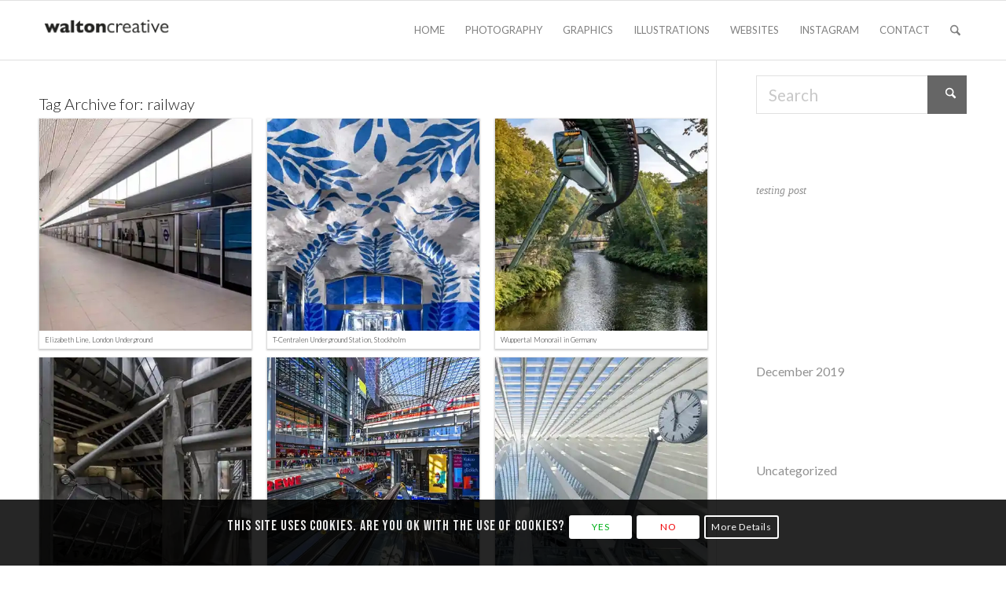

--- FILE ---
content_type: text/html; charset=utf-8
request_url: https://www.google.com/recaptcha/api2/anchor?ar=1&k=6Ldfh2UhAAAAAKZ1cC3UMqtk6RKC0N21HhlztDD8&co=aHR0cHM6Ly93YWx0b25jcmVhdGl2ZS5jb206NDQz&hl=en&v=N67nZn4AqZkNcbeMu4prBgzg&size=invisible&anchor-ms=20000&execute-ms=30000&cb=fc2nzf8j31ws
body_size: 48649
content:
<!DOCTYPE HTML><html dir="ltr" lang="en"><head><meta http-equiv="Content-Type" content="text/html; charset=UTF-8">
<meta http-equiv="X-UA-Compatible" content="IE=edge">
<title>reCAPTCHA</title>
<style type="text/css">
/* cyrillic-ext */
@font-face {
  font-family: 'Roboto';
  font-style: normal;
  font-weight: 400;
  font-stretch: 100%;
  src: url(//fonts.gstatic.com/s/roboto/v48/KFO7CnqEu92Fr1ME7kSn66aGLdTylUAMa3GUBHMdazTgWw.woff2) format('woff2');
  unicode-range: U+0460-052F, U+1C80-1C8A, U+20B4, U+2DE0-2DFF, U+A640-A69F, U+FE2E-FE2F;
}
/* cyrillic */
@font-face {
  font-family: 'Roboto';
  font-style: normal;
  font-weight: 400;
  font-stretch: 100%;
  src: url(//fonts.gstatic.com/s/roboto/v48/KFO7CnqEu92Fr1ME7kSn66aGLdTylUAMa3iUBHMdazTgWw.woff2) format('woff2');
  unicode-range: U+0301, U+0400-045F, U+0490-0491, U+04B0-04B1, U+2116;
}
/* greek-ext */
@font-face {
  font-family: 'Roboto';
  font-style: normal;
  font-weight: 400;
  font-stretch: 100%;
  src: url(//fonts.gstatic.com/s/roboto/v48/KFO7CnqEu92Fr1ME7kSn66aGLdTylUAMa3CUBHMdazTgWw.woff2) format('woff2');
  unicode-range: U+1F00-1FFF;
}
/* greek */
@font-face {
  font-family: 'Roboto';
  font-style: normal;
  font-weight: 400;
  font-stretch: 100%;
  src: url(//fonts.gstatic.com/s/roboto/v48/KFO7CnqEu92Fr1ME7kSn66aGLdTylUAMa3-UBHMdazTgWw.woff2) format('woff2');
  unicode-range: U+0370-0377, U+037A-037F, U+0384-038A, U+038C, U+038E-03A1, U+03A3-03FF;
}
/* math */
@font-face {
  font-family: 'Roboto';
  font-style: normal;
  font-weight: 400;
  font-stretch: 100%;
  src: url(//fonts.gstatic.com/s/roboto/v48/KFO7CnqEu92Fr1ME7kSn66aGLdTylUAMawCUBHMdazTgWw.woff2) format('woff2');
  unicode-range: U+0302-0303, U+0305, U+0307-0308, U+0310, U+0312, U+0315, U+031A, U+0326-0327, U+032C, U+032F-0330, U+0332-0333, U+0338, U+033A, U+0346, U+034D, U+0391-03A1, U+03A3-03A9, U+03B1-03C9, U+03D1, U+03D5-03D6, U+03F0-03F1, U+03F4-03F5, U+2016-2017, U+2034-2038, U+203C, U+2040, U+2043, U+2047, U+2050, U+2057, U+205F, U+2070-2071, U+2074-208E, U+2090-209C, U+20D0-20DC, U+20E1, U+20E5-20EF, U+2100-2112, U+2114-2115, U+2117-2121, U+2123-214F, U+2190, U+2192, U+2194-21AE, U+21B0-21E5, U+21F1-21F2, U+21F4-2211, U+2213-2214, U+2216-22FF, U+2308-230B, U+2310, U+2319, U+231C-2321, U+2336-237A, U+237C, U+2395, U+239B-23B7, U+23D0, U+23DC-23E1, U+2474-2475, U+25AF, U+25B3, U+25B7, U+25BD, U+25C1, U+25CA, U+25CC, U+25FB, U+266D-266F, U+27C0-27FF, U+2900-2AFF, U+2B0E-2B11, U+2B30-2B4C, U+2BFE, U+3030, U+FF5B, U+FF5D, U+1D400-1D7FF, U+1EE00-1EEFF;
}
/* symbols */
@font-face {
  font-family: 'Roboto';
  font-style: normal;
  font-weight: 400;
  font-stretch: 100%;
  src: url(//fonts.gstatic.com/s/roboto/v48/KFO7CnqEu92Fr1ME7kSn66aGLdTylUAMaxKUBHMdazTgWw.woff2) format('woff2');
  unicode-range: U+0001-000C, U+000E-001F, U+007F-009F, U+20DD-20E0, U+20E2-20E4, U+2150-218F, U+2190, U+2192, U+2194-2199, U+21AF, U+21E6-21F0, U+21F3, U+2218-2219, U+2299, U+22C4-22C6, U+2300-243F, U+2440-244A, U+2460-24FF, U+25A0-27BF, U+2800-28FF, U+2921-2922, U+2981, U+29BF, U+29EB, U+2B00-2BFF, U+4DC0-4DFF, U+FFF9-FFFB, U+10140-1018E, U+10190-1019C, U+101A0, U+101D0-101FD, U+102E0-102FB, U+10E60-10E7E, U+1D2C0-1D2D3, U+1D2E0-1D37F, U+1F000-1F0FF, U+1F100-1F1AD, U+1F1E6-1F1FF, U+1F30D-1F30F, U+1F315, U+1F31C, U+1F31E, U+1F320-1F32C, U+1F336, U+1F378, U+1F37D, U+1F382, U+1F393-1F39F, U+1F3A7-1F3A8, U+1F3AC-1F3AF, U+1F3C2, U+1F3C4-1F3C6, U+1F3CA-1F3CE, U+1F3D4-1F3E0, U+1F3ED, U+1F3F1-1F3F3, U+1F3F5-1F3F7, U+1F408, U+1F415, U+1F41F, U+1F426, U+1F43F, U+1F441-1F442, U+1F444, U+1F446-1F449, U+1F44C-1F44E, U+1F453, U+1F46A, U+1F47D, U+1F4A3, U+1F4B0, U+1F4B3, U+1F4B9, U+1F4BB, U+1F4BF, U+1F4C8-1F4CB, U+1F4D6, U+1F4DA, U+1F4DF, U+1F4E3-1F4E6, U+1F4EA-1F4ED, U+1F4F7, U+1F4F9-1F4FB, U+1F4FD-1F4FE, U+1F503, U+1F507-1F50B, U+1F50D, U+1F512-1F513, U+1F53E-1F54A, U+1F54F-1F5FA, U+1F610, U+1F650-1F67F, U+1F687, U+1F68D, U+1F691, U+1F694, U+1F698, U+1F6AD, U+1F6B2, U+1F6B9-1F6BA, U+1F6BC, U+1F6C6-1F6CF, U+1F6D3-1F6D7, U+1F6E0-1F6EA, U+1F6F0-1F6F3, U+1F6F7-1F6FC, U+1F700-1F7FF, U+1F800-1F80B, U+1F810-1F847, U+1F850-1F859, U+1F860-1F887, U+1F890-1F8AD, U+1F8B0-1F8BB, U+1F8C0-1F8C1, U+1F900-1F90B, U+1F93B, U+1F946, U+1F984, U+1F996, U+1F9E9, U+1FA00-1FA6F, U+1FA70-1FA7C, U+1FA80-1FA89, U+1FA8F-1FAC6, U+1FACE-1FADC, U+1FADF-1FAE9, U+1FAF0-1FAF8, U+1FB00-1FBFF;
}
/* vietnamese */
@font-face {
  font-family: 'Roboto';
  font-style: normal;
  font-weight: 400;
  font-stretch: 100%;
  src: url(//fonts.gstatic.com/s/roboto/v48/KFO7CnqEu92Fr1ME7kSn66aGLdTylUAMa3OUBHMdazTgWw.woff2) format('woff2');
  unicode-range: U+0102-0103, U+0110-0111, U+0128-0129, U+0168-0169, U+01A0-01A1, U+01AF-01B0, U+0300-0301, U+0303-0304, U+0308-0309, U+0323, U+0329, U+1EA0-1EF9, U+20AB;
}
/* latin-ext */
@font-face {
  font-family: 'Roboto';
  font-style: normal;
  font-weight: 400;
  font-stretch: 100%;
  src: url(//fonts.gstatic.com/s/roboto/v48/KFO7CnqEu92Fr1ME7kSn66aGLdTylUAMa3KUBHMdazTgWw.woff2) format('woff2');
  unicode-range: U+0100-02BA, U+02BD-02C5, U+02C7-02CC, U+02CE-02D7, U+02DD-02FF, U+0304, U+0308, U+0329, U+1D00-1DBF, U+1E00-1E9F, U+1EF2-1EFF, U+2020, U+20A0-20AB, U+20AD-20C0, U+2113, U+2C60-2C7F, U+A720-A7FF;
}
/* latin */
@font-face {
  font-family: 'Roboto';
  font-style: normal;
  font-weight: 400;
  font-stretch: 100%;
  src: url(//fonts.gstatic.com/s/roboto/v48/KFO7CnqEu92Fr1ME7kSn66aGLdTylUAMa3yUBHMdazQ.woff2) format('woff2');
  unicode-range: U+0000-00FF, U+0131, U+0152-0153, U+02BB-02BC, U+02C6, U+02DA, U+02DC, U+0304, U+0308, U+0329, U+2000-206F, U+20AC, U+2122, U+2191, U+2193, U+2212, U+2215, U+FEFF, U+FFFD;
}
/* cyrillic-ext */
@font-face {
  font-family: 'Roboto';
  font-style: normal;
  font-weight: 500;
  font-stretch: 100%;
  src: url(//fonts.gstatic.com/s/roboto/v48/KFO7CnqEu92Fr1ME7kSn66aGLdTylUAMa3GUBHMdazTgWw.woff2) format('woff2');
  unicode-range: U+0460-052F, U+1C80-1C8A, U+20B4, U+2DE0-2DFF, U+A640-A69F, U+FE2E-FE2F;
}
/* cyrillic */
@font-face {
  font-family: 'Roboto';
  font-style: normal;
  font-weight: 500;
  font-stretch: 100%;
  src: url(//fonts.gstatic.com/s/roboto/v48/KFO7CnqEu92Fr1ME7kSn66aGLdTylUAMa3iUBHMdazTgWw.woff2) format('woff2');
  unicode-range: U+0301, U+0400-045F, U+0490-0491, U+04B0-04B1, U+2116;
}
/* greek-ext */
@font-face {
  font-family: 'Roboto';
  font-style: normal;
  font-weight: 500;
  font-stretch: 100%;
  src: url(//fonts.gstatic.com/s/roboto/v48/KFO7CnqEu92Fr1ME7kSn66aGLdTylUAMa3CUBHMdazTgWw.woff2) format('woff2');
  unicode-range: U+1F00-1FFF;
}
/* greek */
@font-face {
  font-family: 'Roboto';
  font-style: normal;
  font-weight: 500;
  font-stretch: 100%;
  src: url(//fonts.gstatic.com/s/roboto/v48/KFO7CnqEu92Fr1ME7kSn66aGLdTylUAMa3-UBHMdazTgWw.woff2) format('woff2');
  unicode-range: U+0370-0377, U+037A-037F, U+0384-038A, U+038C, U+038E-03A1, U+03A3-03FF;
}
/* math */
@font-face {
  font-family: 'Roboto';
  font-style: normal;
  font-weight: 500;
  font-stretch: 100%;
  src: url(//fonts.gstatic.com/s/roboto/v48/KFO7CnqEu92Fr1ME7kSn66aGLdTylUAMawCUBHMdazTgWw.woff2) format('woff2');
  unicode-range: U+0302-0303, U+0305, U+0307-0308, U+0310, U+0312, U+0315, U+031A, U+0326-0327, U+032C, U+032F-0330, U+0332-0333, U+0338, U+033A, U+0346, U+034D, U+0391-03A1, U+03A3-03A9, U+03B1-03C9, U+03D1, U+03D5-03D6, U+03F0-03F1, U+03F4-03F5, U+2016-2017, U+2034-2038, U+203C, U+2040, U+2043, U+2047, U+2050, U+2057, U+205F, U+2070-2071, U+2074-208E, U+2090-209C, U+20D0-20DC, U+20E1, U+20E5-20EF, U+2100-2112, U+2114-2115, U+2117-2121, U+2123-214F, U+2190, U+2192, U+2194-21AE, U+21B0-21E5, U+21F1-21F2, U+21F4-2211, U+2213-2214, U+2216-22FF, U+2308-230B, U+2310, U+2319, U+231C-2321, U+2336-237A, U+237C, U+2395, U+239B-23B7, U+23D0, U+23DC-23E1, U+2474-2475, U+25AF, U+25B3, U+25B7, U+25BD, U+25C1, U+25CA, U+25CC, U+25FB, U+266D-266F, U+27C0-27FF, U+2900-2AFF, U+2B0E-2B11, U+2B30-2B4C, U+2BFE, U+3030, U+FF5B, U+FF5D, U+1D400-1D7FF, U+1EE00-1EEFF;
}
/* symbols */
@font-face {
  font-family: 'Roboto';
  font-style: normal;
  font-weight: 500;
  font-stretch: 100%;
  src: url(//fonts.gstatic.com/s/roboto/v48/KFO7CnqEu92Fr1ME7kSn66aGLdTylUAMaxKUBHMdazTgWw.woff2) format('woff2');
  unicode-range: U+0001-000C, U+000E-001F, U+007F-009F, U+20DD-20E0, U+20E2-20E4, U+2150-218F, U+2190, U+2192, U+2194-2199, U+21AF, U+21E6-21F0, U+21F3, U+2218-2219, U+2299, U+22C4-22C6, U+2300-243F, U+2440-244A, U+2460-24FF, U+25A0-27BF, U+2800-28FF, U+2921-2922, U+2981, U+29BF, U+29EB, U+2B00-2BFF, U+4DC0-4DFF, U+FFF9-FFFB, U+10140-1018E, U+10190-1019C, U+101A0, U+101D0-101FD, U+102E0-102FB, U+10E60-10E7E, U+1D2C0-1D2D3, U+1D2E0-1D37F, U+1F000-1F0FF, U+1F100-1F1AD, U+1F1E6-1F1FF, U+1F30D-1F30F, U+1F315, U+1F31C, U+1F31E, U+1F320-1F32C, U+1F336, U+1F378, U+1F37D, U+1F382, U+1F393-1F39F, U+1F3A7-1F3A8, U+1F3AC-1F3AF, U+1F3C2, U+1F3C4-1F3C6, U+1F3CA-1F3CE, U+1F3D4-1F3E0, U+1F3ED, U+1F3F1-1F3F3, U+1F3F5-1F3F7, U+1F408, U+1F415, U+1F41F, U+1F426, U+1F43F, U+1F441-1F442, U+1F444, U+1F446-1F449, U+1F44C-1F44E, U+1F453, U+1F46A, U+1F47D, U+1F4A3, U+1F4B0, U+1F4B3, U+1F4B9, U+1F4BB, U+1F4BF, U+1F4C8-1F4CB, U+1F4D6, U+1F4DA, U+1F4DF, U+1F4E3-1F4E6, U+1F4EA-1F4ED, U+1F4F7, U+1F4F9-1F4FB, U+1F4FD-1F4FE, U+1F503, U+1F507-1F50B, U+1F50D, U+1F512-1F513, U+1F53E-1F54A, U+1F54F-1F5FA, U+1F610, U+1F650-1F67F, U+1F687, U+1F68D, U+1F691, U+1F694, U+1F698, U+1F6AD, U+1F6B2, U+1F6B9-1F6BA, U+1F6BC, U+1F6C6-1F6CF, U+1F6D3-1F6D7, U+1F6E0-1F6EA, U+1F6F0-1F6F3, U+1F6F7-1F6FC, U+1F700-1F7FF, U+1F800-1F80B, U+1F810-1F847, U+1F850-1F859, U+1F860-1F887, U+1F890-1F8AD, U+1F8B0-1F8BB, U+1F8C0-1F8C1, U+1F900-1F90B, U+1F93B, U+1F946, U+1F984, U+1F996, U+1F9E9, U+1FA00-1FA6F, U+1FA70-1FA7C, U+1FA80-1FA89, U+1FA8F-1FAC6, U+1FACE-1FADC, U+1FADF-1FAE9, U+1FAF0-1FAF8, U+1FB00-1FBFF;
}
/* vietnamese */
@font-face {
  font-family: 'Roboto';
  font-style: normal;
  font-weight: 500;
  font-stretch: 100%;
  src: url(//fonts.gstatic.com/s/roboto/v48/KFO7CnqEu92Fr1ME7kSn66aGLdTylUAMa3OUBHMdazTgWw.woff2) format('woff2');
  unicode-range: U+0102-0103, U+0110-0111, U+0128-0129, U+0168-0169, U+01A0-01A1, U+01AF-01B0, U+0300-0301, U+0303-0304, U+0308-0309, U+0323, U+0329, U+1EA0-1EF9, U+20AB;
}
/* latin-ext */
@font-face {
  font-family: 'Roboto';
  font-style: normal;
  font-weight: 500;
  font-stretch: 100%;
  src: url(//fonts.gstatic.com/s/roboto/v48/KFO7CnqEu92Fr1ME7kSn66aGLdTylUAMa3KUBHMdazTgWw.woff2) format('woff2');
  unicode-range: U+0100-02BA, U+02BD-02C5, U+02C7-02CC, U+02CE-02D7, U+02DD-02FF, U+0304, U+0308, U+0329, U+1D00-1DBF, U+1E00-1E9F, U+1EF2-1EFF, U+2020, U+20A0-20AB, U+20AD-20C0, U+2113, U+2C60-2C7F, U+A720-A7FF;
}
/* latin */
@font-face {
  font-family: 'Roboto';
  font-style: normal;
  font-weight: 500;
  font-stretch: 100%;
  src: url(//fonts.gstatic.com/s/roboto/v48/KFO7CnqEu92Fr1ME7kSn66aGLdTylUAMa3yUBHMdazQ.woff2) format('woff2');
  unicode-range: U+0000-00FF, U+0131, U+0152-0153, U+02BB-02BC, U+02C6, U+02DA, U+02DC, U+0304, U+0308, U+0329, U+2000-206F, U+20AC, U+2122, U+2191, U+2193, U+2212, U+2215, U+FEFF, U+FFFD;
}
/* cyrillic-ext */
@font-face {
  font-family: 'Roboto';
  font-style: normal;
  font-weight: 900;
  font-stretch: 100%;
  src: url(//fonts.gstatic.com/s/roboto/v48/KFO7CnqEu92Fr1ME7kSn66aGLdTylUAMa3GUBHMdazTgWw.woff2) format('woff2');
  unicode-range: U+0460-052F, U+1C80-1C8A, U+20B4, U+2DE0-2DFF, U+A640-A69F, U+FE2E-FE2F;
}
/* cyrillic */
@font-face {
  font-family: 'Roboto';
  font-style: normal;
  font-weight: 900;
  font-stretch: 100%;
  src: url(//fonts.gstatic.com/s/roboto/v48/KFO7CnqEu92Fr1ME7kSn66aGLdTylUAMa3iUBHMdazTgWw.woff2) format('woff2');
  unicode-range: U+0301, U+0400-045F, U+0490-0491, U+04B0-04B1, U+2116;
}
/* greek-ext */
@font-face {
  font-family: 'Roboto';
  font-style: normal;
  font-weight: 900;
  font-stretch: 100%;
  src: url(//fonts.gstatic.com/s/roboto/v48/KFO7CnqEu92Fr1ME7kSn66aGLdTylUAMa3CUBHMdazTgWw.woff2) format('woff2');
  unicode-range: U+1F00-1FFF;
}
/* greek */
@font-face {
  font-family: 'Roboto';
  font-style: normal;
  font-weight: 900;
  font-stretch: 100%;
  src: url(//fonts.gstatic.com/s/roboto/v48/KFO7CnqEu92Fr1ME7kSn66aGLdTylUAMa3-UBHMdazTgWw.woff2) format('woff2');
  unicode-range: U+0370-0377, U+037A-037F, U+0384-038A, U+038C, U+038E-03A1, U+03A3-03FF;
}
/* math */
@font-face {
  font-family: 'Roboto';
  font-style: normal;
  font-weight: 900;
  font-stretch: 100%;
  src: url(//fonts.gstatic.com/s/roboto/v48/KFO7CnqEu92Fr1ME7kSn66aGLdTylUAMawCUBHMdazTgWw.woff2) format('woff2');
  unicode-range: U+0302-0303, U+0305, U+0307-0308, U+0310, U+0312, U+0315, U+031A, U+0326-0327, U+032C, U+032F-0330, U+0332-0333, U+0338, U+033A, U+0346, U+034D, U+0391-03A1, U+03A3-03A9, U+03B1-03C9, U+03D1, U+03D5-03D6, U+03F0-03F1, U+03F4-03F5, U+2016-2017, U+2034-2038, U+203C, U+2040, U+2043, U+2047, U+2050, U+2057, U+205F, U+2070-2071, U+2074-208E, U+2090-209C, U+20D0-20DC, U+20E1, U+20E5-20EF, U+2100-2112, U+2114-2115, U+2117-2121, U+2123-214F, U+2190, U+2192, U+2194-21AE, U+21B0-21E5, U+21F1-21F2, U+21F4-2211, U+2213-2214, U+2216-22FF, U+2308-230B, U+2310, U+2319, U+231C-2321, U+2336-237A, U+237C, U+2395, U+239B-23B7, U+23D0, U+23DC-23E1, U+2474-2475, U+25AF, U+25B3, U+25B7, U+25BD, U+25C1, U+25CA, U+25CC, U+25FB, U+266D-266F, U+27C0-27FF, U+2900-2AFF, U+2B0E-2B11, U+2B30-2B4C, U+2BFE, U+3030, U+FF5B, U+FF5D, U+1D400-1D7FF, U+1EE00-1EEFF;
}
/* symbols */
@font-face {
  font-family: 'Roboto';
  font-style: normal;
  font-weight: 900;
  font-stretch: 100%;
  src: url(//fonts.gstatic.com/s/roboto/v48/KFO7CnqEu92Fr1ME7kSn66aGLdTylUAMaxKUBHMdazTgWw.woff2) format('woff2');
  unicode-range: U+0001-000C, U+000E-001F, U+007F-009F, U+20DD-20E0, U+20E2-20E4, U+2150-218F, U+2190, U+2192, U+2194-2199, U+21AF, U+21E6-21F0, U+21F3, U+2218-2219, U+2299, U+22C4-22C6, U+2300-243F, U+2440-244A, U+2460-24FF, U+25A0-27BF, U+2800-28FF, U+2921-2922, U+2981, U+29BF, U+29EB, U+2B00-2BFF, U+4DC0-4DFF, U+FFF9-FFFB, U+10140-1018E, U+10190-1019C, U+101A0, U+101D0-101FD, U+102E0-102FB, U+10E60-10E7E, U+1D2C0-1D2D3, U+1D2E0-1D37F, U+1F000-1F0FF, U+1F100-1F1AD, U+1F1E6-1F1FF, U+1F30D-1F30F, U+1F315, U+1F31C, U+1F31E, U+1F320-1F32C, U+1F336, U+1F378, U+1F37D, U+1F382, U+1F393-1F39F, U+1F3A7-1F3A8, U+1F3AC-1F3AF, U+1F3C2, U+1F3C4-1F3C6, U+1F3CA-1F3CE, U+1F3D4-1F3E0, U+1F3ED, U+1F3F1-1F3F3, U+1F3F5-1F3F7, U+1F408, U+1F415, U+1F41F, U+1F426, U+1F43F, U+1F441-1F442, U+1F444, U+1F446-1F449, U+1F44C-1F44E, U+1F453, U+1F46A, U+1F47D, U+1F4A3, U+1F4B0, U+1F4B3, U+1F4B9, U+1F4BB, U+1F4BF, U+1F4C8-1F4CB, U+1F4D6, U+1F4DA, U+1F4DF, U+1F4E3-1F4E6, U+1F4EA-1F4ED, U+1F4F7, U+1F4F9-1F4FB, U+1F4FD-1F4FE, U+1F503, U+1F507-1F50B, U+1F50D, U+1F512-1F513, U+1F53E-1F54A, U+1F54F-1F5FA, U+1F610, U+1F650-1F67F, U+1F687, U+1F68D, U+1F691, U+1F694, U+1F698, U+1F6AD, U+1F6B2, U+1F6B9-1F6BA, U+1F6BC, U+1F6C6-1F6CF, U+1F6D3-1F6D7, U+1F6E0-1F6EA, U+1F6F0-1F6F3, U+1F6F7-1F6FC, U+1F700-1F7FF, U+1F800-1F80B, U+1F810-1F847, U+1F850-1F859, U+1F860-1F887, U+1F890-1F8AD, U+1F8B0-1F8BB, U+1F8C0-1F8C1, U+1F900-1F90B, U+1F93B, U+1F946, U+1F984, U+1F996, U+1F9E9, U+1FA00-1FA6F, U+1FA70-1FA7C, U+1FA80-1FA89, U+1FA8F-1FAC6, U+1FACE-1FADC, U+1FADF-1FAE9, U+1FAF0-1FAF8, U+1FB00-1FBFF;
}
/* vietnamese */
@font-face {
  font-family: 'Roboto';
  font-style: normal;
  font-weight: 900;
  font-stretch: 100%;
  src: url(//fonts.gstatic.com/s/roboto/v48/KFO7CnqEu92Fr1ME7kSn66aGLdTylUAMa3OUBHMdazTgWw.woff2) format('woff2');
  unicode-range: U+0102-0103, U+0110-0111, U+0128-0129, U+0168-0169, U+01A0-01A1, U+01AF-01B0, U+0300-0301, U+0303-0304, U+0308-0309, U+0323, U+0329, U+1EA0-1EF9, U+20AB;
}
/* latin-ext */
@font-face {
  font-family: 'Roboto';
  font-style: normal;
  font-weight: 900;
  font-stretch: 100%;
  src: url(//fonts.gstatic.com/s/roboto/v48/KFO7CnqEu92Fr1ME7kSn66aGLdTylUAMa3KUBHMdazTgWw.woff2) format('woff2');
  unicode-range: U+0100-02BA, U+02BD-02C5, U+02C7-02CC, U+02CE-02D7, U+02DD-02FF, U+0304, U+0308, U+0329, U+1D00-1DBF, U+1E00-1E9F, U+1EF2-1EFF, U+2020, U+20A0-20AB, U+20AD-20C0, U+2113, U+2C60-2C7F, U+A720-A7FF;
}
/* latin */
@font-face {
  font-family: 'Roboto';
  font-style: normal;
  font-weight: 900;
  font-stretch: 100%;
  src: url(//fonts.gstatic.com/s/roboto/v48/KFO7CnqEu92Fr1ME7kSn66aGLdTylUAMa3yUBHMdazQ.woff2) format('woff2');
  unicode-range: U+0000-00FF, U+0131, U+0152-0153, U+02BB-02BC, U+02C6, U+02DA, U+02DC, U+0304, U+0308, U+0329, U+2000-206F, U+20AC, U+2122, U+2191, U+2193, U+2212, U+2215, U+FEFF, U+FFFD;
}

</style>
<link rel="stylesheet" type="text/css" href="https://www.gstatic.com/recaptcha/releases/N67nZn4AqZkNcbeMu4prBgzg/styles__ltr.css">
<script nonce="oUV_agj230KeRZy8Ndh55g" type="text/javascript">window['__recaptcha_api'] = 'https://www.google.com/recaptcha/api2/';</script>
<script type="text/javascript" src="https://www.gstatic.com/recaptcha/releases/N67nZn4AqZkNcbeMu4prBgzg/recaptcha__en.js" nonce="oUV_agj230KeRZy8Ndh55g">
      
    </script></head>
<body><div id="rc-anchor-alert" class="rc-anchor-alert"></div>
<input type="hidden" id="recaptcha-token" value="[base64]">
<script type="text/javascript" nonce="oUV_agj230KeRZy8Ndh55g">
      recaptcha.anchor.Main.init("[\x22ainput\x22,[\x22bgdata\x22,\x22\x22,\[base64]/[base64]/[base64]/bmV3IHJbeF0oY1swXSk6RT09Mj9uZXcgclt4XShjWzBdLGNbMV0pOkU9PTM/bmV3IHJbeF0oY1swXSxjWzFdLGNbMl0pOkU9PTQ/[base64]/[base64]/[base64]/[base64]/[base64]/[base64]/[base64]/[base64]\x22,\[base64]\\u003d\x22,\x22w5vCqU7Cv8O4w6rCgFVZBjDCv8Kyw6hWecKtwrNfwonDiTzDgho1w64Fw7Uuwr7DvCZPw6gQO8KpVx9KZB/DhMOrXRPCusOxwpxHwpV9w5fCq8Ogw7YPScOLw68meSnDkcK+w6gtwo0YS8OQwp9iF8K/[base64]/DqQPCkScxw4sJK1LDpsKvw67DscObRlXDjjzDqMK2w6jDi3F3VcKNwpNJw5DDuCLDtsKFwpoUwq8/[base64]/DmS7CsE7ChMKXPsOCbWEjDWtMKMOUw6p7w5JqZMKNwrPDuE4zGTUCw73CixMsai/Cswg7wrfCjSYuE8K2VsKZwoHDikNhwps8w6zCjMK0wozChDkJwo9ww5V/wpbDhxpCw5o7Fz4YwogyDMOHw5zDu0Mdw508OMOTwqrClsOzwoPCi2ZiQF8zCAnCjcKHYzfDhSV6ccOxH8OawoUDw57DisO5IVV8ScKnbcOUS8OKw7MIwr/DgMOcIMK5EMOEw4liUTp0w5UpwpN0dQEbAF/CmcKKd0DDssKSwo3CvSXDqMK7woXDli0JWyQ5w5XDvcONOXkWw7JFLCwaPAbDnjYywpPCosOLJFw3dEcRw67CmiTCmBLCt8K0w43DsD5gw4Vgw78bMcOjw4LDtmNpwrMoGGlEw7c2IcORJA/DqQ4Tw68Rw7HCkEpqCwNEwpo+JMOOEXFnMMKZf8KjJmN3w6PDpcK9wq5MPGXCrAPCpUbDkkVeHizCrS7CgMK1MsOewqE1YCgfw6k6JibCgzFjcQcOOBFaPxsawohJw5Zkw7IEGcK2LcOEa0vCoSRKPRfCscOowoXDtMORwq10esOeBUzCiHnDnEBqwq5IUcO/QDNiw48WwoPDusO2wqxKeUc8w4M4TkTDjcK+ZTEnaHRzUEZTWS55wptkwpbCojYJw5ACw7ogwrMOw4Urw500woUOw4PDoCrCsQdGw4/Drl1FMg4EUkktwoVtE0xUfkHCucO6w57Dp2fDiEjDoB/DkFIeMlUqU8Obwp/DgxBgasO+w5Vhwq7DmMONw7h4wrZoCsOSRsKoIynCssOcw4ZAH8K8w6g1wrfCqBDDgsOMOhjCrVwDWAnDpMO3esKdw5o5w6DDo8Olw5LCl8O3FcOswqVWw43CpCzCscOkwqXDrsK2wpRywppfb1tewrQ2G8OQOsOUwokQw6jCmMO6w6whMTXDn8Ofw5XCtQ/DpsKRL8Ojw4PDu8OYw7LDtsKCw5zDpRw6C0kmMcOhWSTDjCrCqUQ8amgJZMO0w6PDvMKSUcKWw5IVI8KVAsKTwr5ywqo+c8K5w4Q4wrbClGwad0U2wpTCn0vDncKLFXjCvsKew6Fzwr3CilrDukAJw7o/MsKjwpIZwr8TAkrClsKJw50nwqLDgiLCi3BcH2bCssOQHzIawrEMwpdYRBbDrkrDrMK9w7Ehw5TCn2U5w4gewp11Dk/Ct8OVwrUuwr86wrJKw49Nw5pLwrQaSh4ewoXCnSvDj8KvwrPDjGsmNsKGw5rDn8KaP0grCSLCvsKrUh/DicODWsOYwpTCizRUIsK5wpgJDsOWw6lcdsKBJ8KcZUFYwoPDtMOVwrXCoFI3w7VzwoXCsWfDmsKMRwVhw5N7wrNUJx/CpMOqeGjCmDcUwrBHw6sTX8OqFnElw4vCrcOsO8KIw5RPw7pZcXMtdDLDsXl3BMOkSyvDgcOFQMK5TRI7B8OaSsOmw6HDhi/DvcOBwrYnw6pNPUh9w5DCtyYfXsOXwq8fwqDClsKWIVo0w6DDkARkwqvDoyUpJ1HCtCzDusOuGBhiw5DDhMKtwqcCwr/CqELDnVfDvGXCunB0OzbCucO3w5N3JsOeSwgOwq4kw60/w7vDkQcHQcOLw4/CnMOtwqbCvcKLZcOuC8OlXMOjc8K9RcKlw4PDk8KyfMKIRTBwwpHCh8OiKMKxZcKmTj/Cs0jCjMO6wr/CksOrEgAKwrHDlsOAw7pbwo7CgsK9woLClsOBf1XDqHfDt0jDm3bDsMK1d23Cj25aDsKHw58TKMKad8K5w7tHw6zDul3DlkYEw5vCgcO9w6UJBcKFEy1DFsOAXAHCmwLDjcKBcxtaI8KhSgcowpthWjLDsXEYGGDCn8Onwog8Z0nCj3bCq2HDiiYdw6l9w6TDtsKpwq/[base64]/Cg8KAdcKPHhbCiMOGMCVnBwEpw6kzccKmwqPCs8O2wq1cdcODFVUQwrrCoSt1ZcKdwpTCrG9+UQxqw53DlsO+A8OPw4zClSFXIsKCZXzDo3LCumg5w4UBOcONdsO6w43Cvz/[base64]/ClsKqKmXDsSrCmlTDucOfwp7DvRbCvW0pw6wcCcO+G8Oewr/DuifDgCfDvDTDuihsHEcPw6o6wpXCqFopG8OacsOqw5toIGkiwq1GfXjDmAfDg8O7w5zDisK7wqQCwqNew7R3LcOfwop4w7PDgsKLw7hYw4XClcK5AcO/csOjGsOiOhwNwokzw4dUFsOZw5gAXw7DvMKmGMKyUQ/CmcOAwoPDkATCr8KZwqU2wox+w4Ejw5jCsXY9GsK5LF4nJ8Ojw7cwM0U1wr/CqEzCgiNFwqHDuG/Dvg/CiBJQw60LwqHDs3tmK2DDj3XCnMK2w614w65lB8KywpDDmWfDmsOvwqpxw6zDpcObw4DCn3nDsMKFwq9FEcK3MAvDtsOXw59UbWdDw7AGSMKtwp/CpX7Di8OBw5zCiBDCl8OFaE7DhX3CoXvClyVwFsK7TMKdS8KUWsK1w6JKdcOrRGU5w5lJecKCwofDkikGQlJFagRhw6DDkMKbw4QcTsOuBikcVTZeJ8OuE3tCdWNlUFdaw5E8HsOxw60Dw7rCrMOXw7whYzAQZcKGwplhw77DhsO3Q8O5HsKlw5zCj8K7C0oGwr/Cm8OIIsOeS8KAwqjCv8Ocw6gybH0gLcOrZQstYnQnwrjCqMKlJhZvcmNhGcKPwqpvw5Jkw5cQwqd7w5PCqEwSLsOTwrUHecKiw4nDqFZowpnDgVLDrMKpeRXDr8K2bW1Fw51jw5Njw5JHWMKrXcOqL0fCh8OLOsK8fHE7dsOpwqo3w7kfF8OZfHYRwr/CnygGGsKqMHvCilfCpMKpwqnCiz1tccKaOcKBew3DocOuaCTCmcOvS2vCqcK9X2nDrsKsHBzDqCfDswrDtwnDrSrDiXsQw6fCucO9TcOiw6IHw5I+wqjCnMOWSn1TInBCwpHDtcOdwooowqzDpD/[base64]/[base64]/CusKYZ8OZKsO/Pg1ac8OyMcKeSVlnMHHDi8Ohw4N8asKdR3AWPX9uw5vCrsOjCGbDnTPDvSzDkTzDoMKkwoo3c8KNwpzCl2vCsMOgQwbDk10DTixnVcKCSMK7XmPCuydEw7MRBTfDrcOvw5fClMOHEA8dw7zDnEVRQQ/ChcK0wpbCg8OUw4PDisKtw5PDnMOfwpsLMGfCt8KNaH15O8K/w4YuwrvDscOvw5DDnVPDssKawrrCkMK7wrMlOcKFMWzCjMO0RsK3XcKFw6HDvgxuwoF/wrURfMKLJDrDicKzw4LCsG7Dq8OIw4/[base64]/akTCvcKgWsKTHMK/[base64]/Csk3Ci8OTw6DDhn1Cw7bCsk/CtwrCp8O5VxzDgU9tw4TCgCgcw4/DscKuw4HDgGnCq8OKw4RGwrbDrW7Cj8KDEAIlw6PDrjjCvcKmZsKUQsOqMQvCmG1zUMK2LcOqGjLDosODw7dEL1DDlBkEacKFw4fDr8K5AsK/[base64]/wrhDJcKcdzZZw5PCq8K0w5PDgsO8wr3DgUTDkcODwpzDg0vDjcORw6/CjsO/w4FVFR/DoMKvw7HDrMO5MkwiD2HCjMKfw7oELMOPIMOmwqtpdcO8woBkwqbCvcKkw5nDv8Kzw4rCpl/CkH7Ci3jDgsKlSsKXNsK3fMOwwrXDmcOvDEjCrGVDwq04wrQ1w7LCn8K/wo1BwrzDq1sdbT4Nw6Uzw5DDmFXCtkxlwojDoxw2OwHCjTFJw7fChw7CgsK2HH1OQMOZw4nCj8Okw5kgMMKCwrTCjjbCvgbCul85w6NmaFgEw5NrwrYnw6ctEsOvbD/DicO6AA/DkXTCgArDo8Kjbyc3w5vCq8OOTWbDssKCW8K2w609W8Oiw4gPaH9nWS0OwqHCtsOwYcKFwqzDi8OaUcO/w7BtKcORU1XDvGvCrU7CuMOAw4/CnU4Hw5ZiC8KHbMKiUsK1Q8O3cyvCnMOkwoR+cUzDpTg/w5HCrAsgw4dJN1F2w5wVwoNIw77ClsKoYsKKdm0Qw7QXS8KiwqbCtsO/NnjCn0srw5UMw6vDlMOHL1LDjsOTfkfDjMKVwrLCssO7w4/Cs8KbYcOnKVrDosKMDsK7wr0rRxzCiMO9wpUmfsKTwqzDsyMiTMOOZcKGwpTCjMKKPQrDsMK/WMKPwrLDtVXCrUTDqMKPTl0QwoPCssKMbgUrwpxywoUsTcOMw6h3b8Kqw5nDhWjCnChnRsKcw4DCoS8Nw4PChCBDw6tpw692w4YaNWbCixvChl/DpsOIfcOxPMKQw5vCn8KVwrBpwoLDv8KbSsOnw55uwoQOcTpIJDQ/[base64]/DjMKnIMKOwoPDjRQLwqJnAx3CjCTCmAwGIsOSBjLDtT/DrmfDlsKNc8KLIALDp8KXWjQmLcKCek/[base64]/DqkPDl13CrMOewqbCpsO9w6gzwojDsWPDscOkCA55w5wqwq/DtMK3wobCn8KFw5Z+w4LDrMO8L3bCo3HDiW54DMOqd8OpRmReYlXDt19nwqJvwqfDuVMVwoEaw71fKRHDncKEwoPDlMOuTMO9EMOaLWLDr1bCgWTCocKQCXnCnMKfMS4JwoHDomHClcKtwobDrzzCkH08wq9fQsOhb08dwpoHFR/Cr8Kkw4pIw5QIXCHCrWR6wrQEwr/Dri/DnMKow5pPDTXDrh/ChcKvJsKhw5ZOw5QKP8OCw5vCimnDqwDCs8O6T8OocVnDnzQDJsOqGQAow4fCtMO3RR7DsMKIw6BOWg/[base64]/[base64]/CkcONwoVFw4vCgMO5wofClcKETTTDpMOKwqsLHMOFw4nDlVIQwphSGzA7wo58wqzDhsOpRAggw5ZCw53Dr8KjGcKsw7x/[base64]/CgVTChcO2NzcTJ8KrwpXChScQbz/Ch2TDnQ0RwqfDtMKeORnCuAJtF8OKwqrCqG3DnsOcwoJYwoxELHQYJWRLw4vCgcKSw61SNGTDhzHDiMO2w4rDtwLDrsKyDQrDlsKRHcK5V8K6wojCo1fCpMOIw4fDqSXDqMOSw4bCqMOSw7VSw5UuZcOuaDjCgcKfwoXDkWLCosOcw4jDvT8/LcOhw7LDlT/Cqn/CgsKtNlLDqzjClcOMXl/[base64]/CjBQtGxHDlcKawqHDt8OSwp/[base64]/DtyTDh8K/wo7CmSMxw6sdwqjCvRbDqsKDwqZnJsO7wr7DvcOoVADClj13wonCoUhZWcKdwowQHxrDqMKfaD3CkcOkdsOKDMOmOMOtPkrCo8K4w5/DlcKwwoHDuHV1wrNEw5t5w4IlYcKvwqoaN2bChMO7a2PCvTgQJh4cFgvDv8OXw5fCtsO8wq7DsFXDhEtHMmzCpGpzTsOIw5jCgsOQw43DvsOIAcOIbQPDs8Kew5Isw6ZpAMO/f8ObYcKdwrhjIjBLU8KscMOCwojCnERmJifDuMOmNjRgXcOrUcODDS95OcKFwoJ3w4FXNmfCm3MbwprDty1MUgxCw4/DusKEwpQWIFfDqsOcwociTQd1wroTw5dfPcKfTw7CmsOSwpnCvxslLsOiw7A9wrYxUcK9AsOawp9IHjkZNsOtwpbCt3fCmiocw5Bnwo/[base64]/woY4HcOiwpbDpxAgw484wpnCkMOrw7pdw45TBQ3CtjUhw4t2wpnDlMOGN2zChW9EFUbCpcKyw4ctw7nDgDDDlMO0w5DCuMKLPgEcwq5Yw48NHsOlUMKJw4DCvcK/[base64]/w5p7FsO1w4vDjMK4woPChcOPw5rCr8KgBMKRw7EnL8KQIDMEZxrCkcOXw6d/w5oKw75yZ8O+woLCiSxVwqEnbUhZwqwRwoRAH8OaQ8OBw5rDlMOIw7xRw7zCrsO2wq/DrMO3EijDtgPCo01gTi0hIRzCuMKWZsKWesOZPMOuPMKyf8OULMKpw7LDnw8ye8OBbGIjw5XCmAPClMKpwrDCuybDrhU4w4phwoLCokEHwp/CtMKKworDrW/[base64]/w7PDuxxga8K6w4VSw67Co8Owb8OJNQvCszHCu2nCsiQnw4Efwq/DuiJwWMOpd8O4KsKaw79MKm5UKg7DtcO2ZlgEwqvCpXDCqDLCqsOWesONw7wbwoRCwqgcw57ClCjCuwZrfQcyRljCgBfDvD3DlRJCJMOlw7BZw5zDkHvCq8KZwqTDrMKvaXzCosKFw6A5wo/CjsKvwpMtcMKtcsOdwozCmsO6wrNNw5QVJsKawq/[base64]/eMO9Oxpqwp0Ew6DCi8OOw4vDgjADUXt5OT9gw69sw5UWw7wLC8KKwqlrwp4DwpnCvsO7OsKbHB8lQjLDssO3w5QzLMOcwr8yYsKRwr5XXMKGVcO9U8KzXcKnwobCn33CucKXA09ITcO1w51iwo3CuWNOYcKuw6ccZgTDnAY/EEdIYT7DhMKkw7zCo1XCvcK2w6s1w74EwqgILMOSwrAiw5gaw6bDiGZbK8KwwrpEw5k7woXCv08tMWvCtsOyTDIbw47CncOVwoXCkXrDg8K1HFsuE2UXwqAewrzDpTTCn2ppwo9tVkLClMKRaMOIbsKqwqPDocOJwoDCkgvDq24Kw7/DtMK8wo1iSsKWHnPCr8OfcVDDpBtWw5J6w7gtISvCg3Naw4bCusKrwokZw5QIwoHCtW5BRcKawp4Zwplww64/ag7CkUjDkgVFw6DCisKOw4PCoFkqwqZ0OCPDuhDDrcKkcsO0woHDsmvCvsOmwrEHwqEnwro3C3bCjhEoDsO/w4oDRGHDvsK/wq1Sw6shNcK1WMO+Ji8QwrZWw4pOw7gPw7hfw40cwqnDs8KMTcOFUMOew5M9RcKiX8Kowrpnw7vCrMOew4fCskjDmcKLWCU5WMKPwpfDqcO/NsOjwrHCkkFww6ENw55XwobDpErDmMOIdsOwZ8KwbsOYKMOECMOIw5TCr3PDocOKw6nCknLCmXDCjwrCngzDmcOOwrhyCcOrAcKcLsKZw7F0w7pgwrYJw4VvwoYBwoItK3ZCE8Kww7kWw7jCj1I0Ogwcw7PCgGh/w68dw7hUwr3DkcOow4LCljN9w4A5HMKBBMKgQcKAaMKNY2PCtVFfMicPwqLCnsOlJMOrMDHClMKZS8K8wrEowoXCkSrCmsOrwrvCnCvCiMKsw6TDjHLDnkjCssO2w5HCnMK/[base64]/[base64]/JsK9w5E5w4k3Wy5JRMOdwqIhwrfCtVkIcU7DpVJcwoHDh8OGw6wQwqnCu18tc8OPVMKFd1Upwqkvw6/Do8OWCcOQw5Y5w7IOXsKXw70XGidHP8KDN8Klw6/Dq8OhBcOaQ0TCjHViARoNXkh0wpXCsMK+P8KJO8OSw7LDszfCr1zCkRlHwpxhw7HCumIDOjFpUcOgZBBjw5TDkV7Cv8K0wrpHwpLCgMKSw7bCjMKIwqgYwqzCgmt/w5jCq8Kfw6jChcOUw6nDgzgWwpsuw4vDlsOow4/DlkfDjcOdw7RdDXgcBV7DtlplRz7DqDHDjAx2VcKdwqLDsnTCr0xEPsOBwoBDE8KYMQTCssKhw79zKcOGGQ/CqcKmwrzDgcORwq7CrATCgXs0YSMQw4jDnsOKFMKbbW1RD8OGw7VYw77CgcOSwrLDhMKYwobDr8KxKQTCmH4+w6pRw7TDscObUF/DuXhXwpspw4fDl8Orw5TCgG0qwojClTcSwqFzV2vDj8K2w7rChcO/JgJkD0J2wq7Cs8OGOW3DvB5ww7vCpXJKw7HDt8OjRUvChh7CjnbCgTnCmcKLQcKOwqNaBcK9YsKsw7Q+f8KPw65JJsKiw5dZTj7DkcK2WsOsw5BLwrxKEMK7woHDqsO+woLDnsOxWwJQSHdrwpc7BnrCgGVbw6bCk34pbTrDlsKmETx5EGrCtsOmw4wew5TDh2PDsU/ChhjCksOeQGccHnQqKFYDaMKpw51GLg8DY8OsdMKLAMOBw5YlYE4hVTpkwpfCisOvdld8MB3Dj8KYw4Ibw7PDmCRUw6Mbehchd8KAw74JOsKhOmdvwoTCosKfwoo+woYAw6sNUsOvw5XCo8KHYsOpO2kXw77DvsO9wozDuH3Dpl3DucKuTMKLLyxZw6TCv8K/wrAYGkN+wpHDnHPCocKnZsK9wq0TGzzChWHCrD1vw51HPDo8w6JLw4zCoMKCI1bDrlHCncOxOTzCkg7CvsORw6xWwqfDi8OGE1TDpRI/Hw7Di8Odw6TDucOYwrAATsOaYcOOwrJcPGspUcOhw4Ekw7p5TjccNBwvUcOAw6UGUQcsVFbCqMK7B8K5w5DCj2DDncK+XTzCjhHCkUJSccO1wrwww7TCusOFw5h3w6FIw7k+E1YsI3gGbFbCrcKjVcKSWiVhJMOSwpgSd8OYwrxkX8KuAnhJwpNoKsOJwo/Cv8KrQgtJwrlkw7HCmw7CqcKuw6J7PD3CsMKQw6/[base64]/DuMKlwpnCpcKFHFwQw6JCFcOJwojCuXsXdsOASsKjesOkwrLCqsOzw6/DlkUVVMKuH8KkQiMiwqzCo8OODcKCaMO1QXYGw4jCmhAqOiYQwrPCvzTDisKtw6nDvSjDpcOuKxzDvcK6VsKnw7LChQ1lHMK4csOiJcK0T8O7wqXCu3PCpcOTXkUpw6d1O8OwSGpCPMOuHsO3wq7CusKLw7HDg8K/EsKOek9sw7bCqcOUw68mw57CoEnCkMO7w4bCsFfChEnDj14gwqLClHVpwoTCijDDkTV9wpfDhDTDmcOaDALCiMOTw7AufcK7Mj1pEMKVwrNBwozDr8Ouw53CgxRcLcOAw5jCmMKOwoR9w6ccRsK/KnjDnG3DjsKrwqzChMK/w5UFwrTDvy3CjybChsK7w7NrQnd3dF7Cji7ChQHCj8K0woPDksO/E8OgbMOPwrIIGcKTwqNEw5Emw4RBwrxXf8O8w5rCvDTCm8KaXGoZOMK7woPDuSMOwrBvT8K+RsOKZi7CtWdRCG/ChC9Fw4gAJsKoVsKRwrvDlU3CgWXDssKLecKowp3Cq1nDtWLCvknDuixUJ8OBwoPCjgNYwo8aw6nDmnwaACsEFg9cwprDpRTCnsOARxPCu8KeTRp+wrR5woxpw4VUwrfDqE45w5/DgjnCr8OqOGPCiBEVwqrCqCk9H3DCrD0ISMOraETCvEAww7LDksKEwpkBSVLCjns/Y8KgM8OTw5DDhE7CjELDkcOAdMOMw5fCl8ODw4BkFy/[base64]/[base64]/[base64]/Ctw7CnMKxw4wPSsKORXrDtRXDpcObX8O3FizCoF3CmiXCqQ3Ck8OgJn9WwrZcw5LCusKMw4LDkEnCosOTw6rCi8OkWSnCoCzDocO2M8K7acOpW8KoY8K+w7/DtsOewo8fckHDrX/ChsOfasKiwp7Cv8O0NQEhG8OAw7ldVwc7w59uWxLDm8OVBcK3w5o2ZcKNwr8jw7nDi8KHw5HClMO4wpbCjsKgTGrCpCcvwojDjUXCtn/DnMK/BMOOw65dLsKww6x2ccOYwpdOcmYIw51Iwq7CrMKTw6rDrcOCSxEqc8O8wqHCvkbCqMOZQcK/wojDhsORw4jChy7DkMOhwpJ7A8OWI14QNMOVLVXDkmY7XcOOJsKjwrQ6ZcO7woLDlEchO0ALw70DwqzDucONwrvCrMK+SyNIYcKPw796wqDCiVh8f8KDwoPCrcO+HzBSDcOow59+wqHDjcKXCxvCux/[base64]/RsKPbMOrezomwpfCnMKgw7jCuMOtw6B8w4TClcOnZhMTHsOBDcOEGxgjwo/Dg8O5N8OyazwJwrXCmGDCuE1PGsK0ERV8woLCpcKrw7HDhElPwqdawq7DjHfDmjjCs8Kdw53CsT0fEcKmwojCklPChAAowrxywoXDtcK/UwM2wp00wpbDr8Kbw7p0ezPDlMO5IcK6DsKPFjkBFj1NPcKaw5YxMiHCs8KzXcKDbsKbwrjCpMOzw7cvF8KcVsK4NTcRRcKBUsOHEMKMw6Y/KcOXwpLDuMOTeH3DqV/[base64]/w7YdfGBOwrg3eCLCg0hpwqoCwq52woDDtibDjsORwqTCiEbDj1EZwrjDssKcIsOMHWjDpMKlw5c7wrTChUMMUMKIQcKzwoxDw4EmwqI5X8K8Uj88wqPDusKJw5rCu2fDicKVwpQPw5c6eUMFwrsbMXJHcMKCwoTDiSTCocO+CcOIwptlwojDhANYwp/DlMKKwrpkIcOJX8KDwppsw5LDpcKyHcKKACMsw6oVwrPCt8OqGsOawrXCi8KCwo/CnS4kJcKDw5wiT3lywofCik7DoQLCscOkXR3CpAzCq8KNMiZoTxYlRMKgw7Miw6YhWlDDpGgxwpbCrQZlw7PCnXPDocKWJyNBwoQNKHcgw6I0asKUL8OHw6F1LMOBGz/CqUNTMwTDmsOKFsKQf1UVa1jDsMOJPhzCs3/Cv2jDtnoAwrbDiMOHQcOfw77DssOuw6/Dn2ohw6/CtynDpgPCjxtYw4Ufw7XDhMO3wrbDrsOjQMKxw7TDu8OJwrDDuFBacRXCk8Kva8OQwpsjaSV+w6NgVG/DqMOow57DoMO+D0vCgD7DlETCiMOGwoNbSAnDpcKWw4FRw7rCkEscCcKLw5c4Fw3DhHpIwp7CvcOlB8ORF8KTw7lCb8OAw7zDucKlw4FpbsK0w43DkRpVQcKHwqTCj0/[base64]/wobDpTcMfVQYYRZjw71rQsOSw6LDvRHDm0zCuWkcCsOLDcKDw4XDlcKvHDLCksKQelXDm8OfPMOvIj0WH8OKwp7DpMKKwrrCuGfDvsOZD8Krw6vDvsKuZ8KnG8Kpw7BmEmkBw6vCmkXCvsOgQEvDtk/CtHltw4/DqjYTM8KFwonCjXzCoxA4w7wRwqrCqmrCtwbCl2HDrcKLVsOsw45JeMO5OUnCpcOhw4XDqEUDP8OLwqfDqnLCi1NbOcKXZEXDjsKNLjnChzHDmsKYM8Oiw65dJiPCkxjCgzBjw6DDiUbDmsOOwoANDRZdWSVWLl0vFMOpwogCY1TClMKWworDrsKQw6fCjVnCv8KYw6/DtcKDw7sMeirDsjIowpbDl8OGAMK/[base64]/[base64]/CsMKBw5rCg2xFfsOow6TCs8K8SsOow6fCikl6w5jCp20Aw6RNOcK7T2rDtX9vUsKhfcKOBMKjwq4TwpUnWMOaw43CisKIVmjDjsKyw6LCuMKzwqRAwq0/Cg8/[base64]/CsGg3CkjDhMOMID4EcnF8wpLDo8OHPsKTw4YgwoVWK0lkI8KeGcKDwrHDtcKLL8ORwqhOwq7DtzPDmMO0w5PCrF0Ww7oTw7HDisKvJ04PGMOkAsKkbMO5wr9+w7YJByjDgVEOe8KxwqcfwobDsQ3CjR/DtV7CksKNwofCtsOUfAoRX8OPw7HDosOHw4jCusOmDDnCkXHDscKhYsKrw7NUwpPCusOfwqJww6AOeR4vw5HCvsOJAcOuw6VFwpDDuUfCiDPCksK3w7DDi8OyUMKwwptpwpzCm8O/[base64]/Igx+HsOGNGV1S8OEe37DpAV9wp/[base64]/w7LDqTDDg2PCvcK/w4rCtDo2U0vDtMORwpNGwpNaLsKRMlbCnsOHwrXDsjddAXvDtcOow7VVPF/Ct8OCwolsw6nDuMO+RmFda8KDw5d9wpjDiMOmAMKgw6bCpcKbw6B/QWNOwrrCkjTCrsKbwqrCvcKLBcOPwo3CkjVsw7jCj3cHwoXCvW4sw6stwqPDmFkUwrw6w5/CoMOIeRvDk3/DngrCrCdHw57DukrCuUbDpEfCpMKqw6bCol42TMOEwpXDpBpJwrfDpRjCgjnCpcK+WcOYZ0vCsMKQw7DCsTDCqDg9wrEawp3DqcKFIMK5cMOvKsOPwpZWw51RwqMAw7UDw4bDvgjDtcK/[base64]/CjCDCvGLDjcKZbh/Cmzpkwrh7w5/CpMKWKl1Bwqc8w6DCi27DmVPDuRHDucOGXgrCtUccEWkPw7RKw7LCg8ONfjBUw6IGahIGPUo3MQHDoMK4wpfDlVfCuRQVbjRfwq/[base64]/DsHAJVcOMHcKwMAUnfU7DhMOGw6TCo8KNw69Twp/CgMKJVjgbw7/Dql7Dm8Odw6gqGsO9wpLDvMOcdg/CssKaFnrCuz16wr/DhAxZw5psw4pxw4syw4fCnMOAGcKuwrFwaREnAsOzw4xWw5Mpej1zIw3Dk1nChW50w6DDnjJzEyc8w5NJw4nDs8OkM8OKw5nCpMKoFcOLasOGwokcwq3Cm28Bw51Xwo5BOMOzw6LCpsK1S2vCq8Ogwod/DMKkw6TCrsKRVMOVw647NhfDgV97w4/ChzzCiMKhHsO0bhZhw4XDmSgbwoE8Q8KAPGXDkcKLw4VzwoPCq8KSd8OXw5EaacKZHcOtwqQiwp9swrrCqcOlwop8w7HCucKgw7LDhcKmAMKyw4gzRQxEasKiFX/CpGDDom7DgsKxYhQBwrZ/w5Mvw5jCiAJtw4DClsKfwqcBNsOjwrPDqjtvwrRzVGXCqE4Aw4BmCB5ydy/Duj1rYUBtw6sVw7BVw53Cp8O4w7vDmljDhHNXw4rCrnhmTgTCv8O8LgIXw50iWQDClsKiwpLDiknDvcKswpV+w5TDhMOnCMKJw4kmw6PDsMORZMKbDcKHwpTCs0bDk8OTbcO4wo91w6YCO8OMw6cPw6caw7zCgh/Dl1XDsxlDesKKZMK/BcOKw5kOR1EoJsKbazDCrB1jBsO/[base64]/wrodwrfDh0wmwq/Ctgx9O8KVaMKaN1bCmGjCosKSA8Kew6rDusO2XMO7TMOuCjMaw4FKwrnClwBHWMOEwo4Pw5/[base64]/DiS12PMOEX8Kawr/CtGM9HHsPNcO+c8KbLcKXwoNrwo3CkMKuLj7ChsKawoRWw40Ow7fCi1grw7QabRYzw5nDg0goO1cOw7/DmF4qZFXDnsKmSRbDpMKqwo8Vwot6f8O/IjNsSMOzN2VQw75+w6MMw6PDrsOrwp1yFiRAwop9NMOVwqzCn095WDRMw6xRK3HCs8KIwq9fwq0nwq3Dp8Kvw7QXwo4ewoHDuMKnwqLDqU/DlcO4RnBEXVt3wpYDwp8sA8KQw6zDlGUSZy/DpMKJwp5hw7YtRMKew45BXkjCvC1ZwpktwrrCkAnDpSMRw6HCsXXDmRXCt8OZw4IMHCshw71OGcKhT8KHw4LCrG7DrQjCtR/[base64]/CjcKCLEt3asOUcQoZwpNgEC93Sn0iCHc/wrTDnsKvwrLCtkLDs1UwwqMzw5zDuFfCr8OrwrkoGj1PPMOhw4HDkQpOw5zCssKOQ1/[base64]/CvcO6w43CtMOiHjHDnMKIw5/DhcK0OSJFKnfCiMOKal/DtggUwp9/w4BfP1vDk8Osw6JeNENnOsKnw74DIMKWw5h6L20mIXPDqwQhR8ODw7Z4wpDCmCTCvcOdwq86acK2TiVvaUp/wpXDrsKABcKDw5PDiGReFHXDnHAQw4BGw4nCp1lYaAxlwqLCqgUeZU8KAcOmG8OUw5Ykw77DkwbDoToVw7DDgWoqw4vCiFwmLcKKwrlyw6rCnsO9w4rCi8ORPsKrwpjCjFs/[base64]/w5LCocO0w4Z/[base64]/[base64]/[base64]/[base64]/DvHLCj3jClsKQDWPDhMODK8O6w55eDgoyVFLDkcOJSW3DnGcAf2h8CQ/[base64]/[base64]/wr8cwrUMw5cWHsKPBC7Di8KVw77Di8Orw5wDw5EIIxvDuGEAGcOCw7HCtz/DssOoacOUUcKjw68gw4vCjgnDvUZ4ccO1HMOBChQsIsKpIsOawroUacOIB0HCkcKbw6vDuMONTm/CsRIFV8KLA2HDvMO1wpEMwqdrDTMnd8OnLsKXw6XDuMOXw6XCr8Knw5rCs0rCtsKew7JiQyfCkmfDosOkTMOnwr/ClSNgwrbDnxQJwpzDnXrDllAIe8Orwo4ew4ZXw5/CkcOUw5TCpi5BfzrDqsOzZEkTR8Knw7EdN0PCicOnwpTCsx8Pw4kxYwM3woYBw5rChcKfwrQcwqjChcOtwpRNwpUhw4pjNkfCrjZkIhNtw5QicUxwB8K+wpTDtBdubXQhwrXDjcKAMSM/H0ABwpnDn8KYwrbCqsOUwrI7w7/[base64]/CunvCqxJ/w6A/w47Ctk7CoAPDusOvw7FHdsOtw6nCrxc6NMOGw7oPw7Z3WcKVYsKEw4JCfRYTwr87wrwHKyRlw7cqw49UwpMMw5sJLRoGXTZXw5cGNktqI8OddWHDn351HRxmw6tGPsKYa1HCoyjDkEErb0vCnsODwp18MyvCj1LDlzLDhMO/EcK+XsKtwpwlNMKdPsOQw6ctw7vCkTtUw7ZeG8Oww4XChcO+RsO0esOKWRDCosOIWsONw5BHw7dwO209csKtwoHCjnvDqUTDt2fDksOewotCwrYgw5vClSF9IHIIw4hDfx7ClSkmFAnCox/CgHprPENWCGnDpsOjKsO+L8OWw77CsiPDnsK0H8OEw6tmeMO5HmHCl8KIAEhtGcOUCm7DhsO2Qj3CiMK9w6LDi8OiMsKYM8KdWExDAB7Du8KAFDrDkcKmw4/ChcO0Xw/DpSkVCcKrF1/CvMO7w4Z/[base64]/Cv8Oaw53DlcKvK8O9w5/Dhz/[base64]/Ct8KcGlEUw5DDvcOEw4DCujPDqMK+C8OOwoBkwrlYTBVhf8Ktw4nDlMO9wp3DmcKaNsOfXSXClh5pwoPCt8OmMsKewp90wqVXP8OMwoJKRn3CtcOTwq5ZbsKKEDjCtMOeVzoIcnUeTETCsHxbNELCqsK8VX4sPsKfV8Kiw6XCnWzDt8Orw6IZw5/DhRnCosKoSF/CjMOZZ8KuAWLDtzzDmUxEwq1mw4lCwq7Cm2DDscKLWX3ChMOmHkPCvhTDkEEiw6bDvRwYwqMww6HCkW8DwrQHaMKGKsKNwrjDkhdGw5/[base64]/BwlHdRjCmjnDp8KMQnMuZsKvecONw5/DhMOIO8Kvw6kTRcOMwqNfNcOsw7nDi1ldw5LDsMKFRsO/w74SwoV6w4jDhMOqSsKWwrxTw5LDssOlDlDDlGZtw5TCjcOvTyDCgRrCi8KvQMKqADPDg8OQZsOeBlEXwq06TMKGW3p/wqUXdzQkwosXwpJmJsKLI8OrwoRJBnLDrl3CojMjw6HCtcKIwo5gR8Kiw63CtCrDuyPCpXh7DsO2w7/[base64]/[base64]/CqsO4ScKIwoPCrcKoI1lswqvCiXvCrTzDm0JYcMKiX2RoC8Kfw6PCgMKZTErChA/DjifCicKewqRHwpMwIMOaw57CqcKMw6phwpw0JsOtcVZEwpAjaE7DusOXSMOAw6TCkGUDMQfDlzvDgcK5w53CmsONwqvDqC9+w5/DiFzCuMOrw7cywrXCrhhTDsKNFsOiwqPCmsK8cy/CkjRPw4LDv8KXwqJDw4jCkXzDscKeAjEHKlIzSA1hasOnw6jDrwJcasKiw5IOPMOHZkTDtMKbwrPCkMOuw69kQ1R5PyseDA9ECMK9w68kW1rCu8ObUMKpw79MXArDnzfCkwDDhsKVw5fChGlxXg0lwoI+di/[base64]/ClA/DjBfDl37Dk2bDlcKJwoxRwqLDvMKgE1XDhRnClcKBKBfClkbCqMK4w7YfDcKAH1cywofCj3/DnC/Do8KzfMOwwqrDtQ8DQ3rCqyLDhGLCrScOYhLChMOpwoBNwpDDrMKuXSzCvjVYN2rDj8K3wo/DplTDusOQEQ/DhsOxA2Zqw4hMw4vDtMK/[base64]/CqMObEkDCkMKrSAd/w74ww41BWwvCkMKRKHvDmQARMBBqZSgOwpcxGWXDkE7DksKVXXVLUcK2ZMKpwrh4QBDCkHHCpCMJwrxyVyPDkcKOwpLDszzDiMOPbMOhw6wlBztbaSLDlzN/w6PDhMORCRvDu8KgLiR5IMOSw5HDrMKhw73CpAnCrcOnMV/[base64]/aQlWZTNVwqsZYQ1jKUwpKMKca8OdSFbDosOYAxRvw7LDuD3Cs8KqEcOLVcK/[base64]/wpnCnsO7U2kyw6PClmjCkR7CnmQsTTBAfykSwozCp8OHwp4mw7TCp8KxR1nDg8KxHjDCjFDDhm3CoyBLwr02wrg\\u003d\x22],null,[\x22conf\x22,null,\x226Ldfh2UhAAAAAKZ1cC3UMqtk6RKC0N21HhlztDD8\x22,0,null,null,null,1,[21,125,63,73,95,87,41,43,42,83,102,105,109,121],[7059694,776],0,null,null,null,null,0,null,0,null,700,1,null,0,\[base64]/76lBhnEnQkZnOKMAhnM8xEZ\x22,0,1,null,null,1,null,0,0,null,null,null,0],\x22https://waltoncreative.com:443\x22,null,[3,1,1],null,null,null,1,3600,[\x22https://www.google.com/intl/en/policies/privacy/\x22,\x22https://www.google.com/intl/en/policies/terms/\x22],\x22dBzeH/2QvmiywJO0zg3B3ZmAScWGz9v2PKiUA59FPBQ\\u003d\x22,1,0,null,1,1769754360036,0,0,[17,212],null,[176],\x22RC-nIBXoDOiWGyl_w\x22,null,null,null,null,null,\x220dAFcWeA5QxK_zen6AXHvwF0GFRG6x4uMLPhfND84ibmaF24QmtfRExrwbIky9J7VIGxJJHUPJCTbXhDtLWNwJrQhQhXi9Ud-q6w\x22,1769837159976]");
    </script></body></html>

--- FILE ---
content_type: text/css; charset=utf-8
request_url: https://waltoncreative.com/wp-content/themes/enfold-child/style.css?ver=7.1.3
body_size: 15285
content:
/*
Theme Name: WaltonCreative
Description: A <a href='http://codex.wordpress.org/Child_Themes'>Child Theme</a> for the Enfold Wordpress Theme. If you plan to do a lot of file modifications we recommend to use this Theme instead of the original Theme. Updating wil be much easier then.
Version: 230306
Author: Colin Walton
Author URI: http://www.waltoncreative.com
Template: enfold
*/

@import url('https://fonts.googleapis.com/css2?family=News+Cycle:wght@200;300;400;500;600;700&display=swap');
@import url('https://fonts.googleapis.com/css2?family=Bebas+Neue:wght@400&display=swap'); /*only comes in this weight*/
@import url('https://fonts.googleapis.com/css2?family=Big+Shoulders+Display:wght@100;200;300;400;500;600;700;800;900&display=swap');
@import url('https://fonts.googleapis.com/css2?family=Lato:wght@200;300;400;500;600;700&display=swap');
@import url('https://fonts.googleapis.com/css2?family=Raleway:wght@300;400;500;600;700&display=swap');
@import url('https://fonts.googleapis.com/css2?family=Open+Sans+Condensed:wght@300;400;500;600;700&display=swap');

/*this is how to combine the imports *** see &family to join all the fonts ***
@import url('https://fonts.googleapis.com/css2?family=Big+Shoulders+Display:wght@100;200;300;400;500;600;700;800;900&family=Dela+Gothic+One&display=swap');*/

.avia-fullwidth-slider h2.avia-caption-title, .avia-fullscreen-slider.half-height h2.avia-caption-title {
    font-family: 'News Cycle', sans-serif !important;
    font-weight: 400 !important;
    font-style: normal !important;
    font-size: 3em !important;
    text-transform: uppercase !important;
    text-align: center !important;
    background: none !important;
    margin-bottom: 0 !important;
}

html, .html { background-color: #ffffff !important; } /*this makes the background to the whole website white - rather than black first then white*/

body { background-color: #FFFFFF !important; }
body .column-top-margin { margin-top: 0px !important; }

/*--------------REST IN PEACE - GOD SAVE THE KING--------------*/
div.rest-in-peace h2.avia-caption-title { color: #ffffff !important; font-size: 50px !important; letter-spacing: 1px !important; } /*REST IN PEACE YOUR MAJESTY*/
div.rest-in-peace-small .half-height h2.avia-caption-title { color: #ffffff !important; font-size: 30px !important; letter-spacing: 1px !important; } /*REST IN PEACE YOUR MAJESTY*/
div .slideshow_caption h2 { text-transform: unset !important; }
.avia-fullscreen-slider .slideshow_align_caption.rest-in-peace .slideshow_align_caption,
.avia-fullscreen-slider .slideshow_align_caption .rest-in-peace-small.half-height .slideshow_align_caption { right: unset !important; } /*used for REST IN PEACE caption to centre it*/

div.banner-heading-GSTK h2.avia-caption-title { color: #ffffff !important; padding-bottom: 15px !important;font-size: 40px !important; letter-spacing: 0px !important; text-shadow: none !important; margin-top: 0px !important; margin-bottom: 50px !important; background: #0F1998 !important; border: #ffffff solid thick !important; } /*GOD SAVE THE KING*/
/*-----------------------------------------*/

div.caption_fullwidth.av-slideshow-caption.caption_right.caption_right_framed.caption_framed h2.avia-caption-title { color: #FFFFFF; font-size: 80px !important; font-family: "Raleway"; letter-spacing: 0.5px !important; text-align: center; background: none !important; padding-right: 20% !important; } /*mega text on 50% tint panel*/

.av_slideshow_full.avia-slideshow { margin-bottom: 10px !important; margin-top: 10px; }

p { font-family: 'Lato' , sans-serif !important;  font-weight: 300 !important; margin: 0px 0 0.85em 0 !important; font-size: 18px !important; line-height: 1.9em !important; }
p a:hover  { text-decoration: none !important; }
p strong { color: #000000 !important; font-weight: 400 !important; }
p em strong { text-transform: uppercase; font-weight: 300; padding-right: 3px; color: #000000; font-style: normal; } /*used at the beginning of each page using bold italics is a shortcut rather than creating a style for it each time*/
ul li strong { color: #000000 !important; font-weight: 400 !important; }
#top .title_container .container { padding-bottom: 0px !important; } /*tightens up space below H1 headings*/
p + h1, p + h2, p + h3, p + h4, p + h5, p + h6 { margin-top: 0 !important; } /*takes out space above headings that FOLLOW + other paragraphs*/
div.av_one_full + .av-special-heading.av-special-heading-h3 { margin-top: 20px !important; } /*space above h3 headings when no other elements are above*/
.av-special-heading { margin-top: unset!important; }

/*h4 { margin-block-start: 10px !important; color: red !important; }*/ /*lowers block of text when top of the panel*/

.avia_textblock.christmas15 { margin: -18px 0 0 3px; } /*moves single line of text up for Christmas Photos for the last image that only appears on SOME of the galleries*/
h1.main-title.entry-title, h1.main-title.entry-title a { color: #000000 !important; font-size: 23px !important; font-weight: 300 !important; /*margin: 0px 0 -10px 0px !important*/ } /*restyles article headings to match h3 special headings*/
h2.avia-caption-title { color: rgb(255, 255, 255); font-size: 20px !important; letter-spacing: 0.5px !important; text-shadow: 1px 2px 1px #333333 !important; background: rgba(125, 125, 125, 0.4) !important; } /*moving titles on home page sliders*/
h3 { font-family: 'Lato', sans-serif !important; font-weight: 300 !important; } 
h3.av-special-heading-tag { font-family: 'Lato' , sans-serif ; margin: 0px 0 20px 0 !important; color: #000000 !important; margin-block-end: 20px !important; } /*h3 headings used when the TITLE BAR HEADINGS ARE HIDDEN*/
h3.slide-entry-title.entry-title { display: none !important; } /*removes h3 heading in space above slideshows*/
h3.grid-entry-title.entry-title { font-size: 12px !important; margin: 0px !important; text-align: left !important; white-space: nowrap !important; overflow: hidden !important;text-overflow: ellipsis !important;} /*styles captions so they are only one line - shortened by an elipsis ••••••••*/
h3.widgettitle { font-size: 1.2em !important; font-weight: 400 !important; text-transform: none !important; color: #FFFFFF !important; border-top: 1px solid #FFFFFF!important; padding-top: 10px !important; } /*h3 titles in the footer panel*/
h4 { font-size: 16px !important; font-weight: 400 !important; line-height: 2em !important; margin-bottom: 0px !important; } /*h4 subheads in text*/
h4 a, #top h5 a, #top h6 a { text-decoration: none; border-bottom: 1px #dddddd solid !important; padding-bottom: 2px; } /*links in h4, h5, h6 headings*/
h4 a:hover, #top h5 a:hover, #top h6 a:hover { border-bottom: 1px #000000 solid !important; } /*links in h4, h5, h6 headings*/
/*div.avia_textblock h4 { padding-top: 5px !important; }*/ /*adds space above h4 headings so they align with normal text*/ 
h5 { margin: 0 0 0 -5px !important; } /*aligns photos with h5 headings in portfolio gallery*/
h5.av-special-heading-tag { padding: 5px 0 0 4px !important; } /*aligns H5 headings when used as sub heads. if you want a LINK it needs to be H5 a below...*/
h5 a { padding: 5px 0 0 4px !important; line-height: 1em !important; margin: 0 0 0 -5px !important; } /*aligns H5 PARAGRAPH HEADINGS when used as TEXT BLOCKS. */
blockquote h4 { font-style: italic !important; padding-top: 5px !important; }
blockquote { border-left-style: dotted !important; border-left-width: 2px !important; border-left-color: #999999 !important; padding-left: 12px !important; /*margin: 0 0 -10px 0 !important; */}
blockquote p { font-size: 16px !important; line-height: 29px !important; font-style: italic !important; color: #666666 !important; }
h6 { font-size: 1.2em !important; line-height: 1.3em !important; text-transform: uppercase !important; font-style: normal !important; font-weight: 500 !important; border-top: 1px #bbbbbb solid !important; margin: 10px 0 6px 0 !important; padding-top: 10px !important; } /*used on Privacy and T&Cs pages*/
h6.av-special-heading-tag { margin: 0px 0 0 0 !important; width: 100% !important; background: #eeeeee !important; padding: 8px 0 10px 10px !important; border: none !important; } /*times of the day on Calatrava page*/

/*--------------Coloured section styling-----------------*/
.avia-section h3.av-special-heading-tag { margin-top: 0px !important; } /*h3 headings used when the TITLE BAR HEADINGS ARE HIDDEN*/

.avia-section.main_color.space-above { margin-top: 22px !important; } /*manually add SPACE-ABOVE to coloured section css*/
.avia-section { min-height: 20px !important; }


/* -------------------------------------Home page colours behind 3x sections to be used on large monitors only ----------------------------------------------*/
.welcome-column { padding-top: 10px !important; } /*welcome-column is NOT a clickable column. This fixes the space at the top to align with other columns*/
div.photography, div.websites, div.graphics { background-color: #ffffff; padding: 10px 10px 10px 10px !important; /*border-top: 1px #dddddd solid !important;*/ }
div.welcome-column { background-color: #ffffff; padding: 10px 10px 0px 10px !important; }
div.welcome-column a, div.photography a, div.websites a, div.graphics a { padding: 0px 0px 0px 0px !important;  } /*added to make the hover/link area larger than the type space, so even the gaps are linkable*/
div.welcome-column p, div.photography p, div.websites p, div.graphics p { padding: 0px 0px 10px 0px !important; margin-top: 0px !important; } /*takes out extra padding added by the system when "P"s are added*/
.flex_column.av_one_full.flex_column_div.av-zero-column-padding.first.avia-builder-el-21.el_after_av_one_fourth.avia-builder-el-last.column-top-margin { margin-left: 10px !important; } /*added to make buttons align to the text before text is rolled over*/
.avia-link-column.av-column-link.avia-link-column-hover { background-color: #ffffff !important; padding: 10px 10px 0px 10px !important;  } /*tried to used Enfold's new column feature but doesn't work*/
.avia-link-column.av-column-link.avia-link-column-hover:hover { background-color: #E3E3E3 !important; padding: 10px 10px 0px 10px !important; }

.welcome-column p { font-size: 16px !important; font-weight: 300 !important;  line-height: 30px !important; font-style: italic !important; letter-spacing: 0.5px !important; }

div.photography:hover, div.websites:hover, div.graphics:hover { background-color: #F6F6F6; padding: 10px 10px 10px 10px !important; } 
div.welcome-column a:link, div.welcome-column a:active, div.welcome-column a:visited,
div.photography a:link, div.photography a:hover, div.photography a:active, div.photography a:visited,
div.websites a:link, div.websites a:hover, div.websites a:active, div.websites a:visited,
div.graphics a:link, div.graphics a:hover, div.graphics a:active, div.graphics a:visited, p a:link
{ color: #333333; text-decoration: none; border-bottom: 1px #dddddd solid !important; padding-bottom: 2px; }
p a:link { margin-left: 1px !important; margin-right: 1px !important; } /*adds space left and right of links in text*/

div.welcome-column .contact a:hover, div.welcome-column .contact a:link, div.welcome-column .contact a:active, div.welcome-column .contact a:visited { color: #ffffff; text-decoration: none; } /*contact button in welcome column*/

div.welcome-column a:hover, div.photography a:hover, div.websites a:hover, div.graphics a:hover, p a:hover
{ border-bottom: 1px #595959 solid !important; }

#top #wrap_all .avia-button { border-width: 1px !important; }

/*8*/
div.photography .avia-button,
div.websites .avia-button,
div.graphics .avia-button { color:#777 !important; border-color: #e1e1e1 !important; background-color: #f8f8f8 !important; }
/*14*/
body div div.photography .avia-button,
body div div.websites .avia-button, 
body div div.graphics .avia-button { border-radius: 3px !important; padding:10px !important; font-size: 12px !important; text-decoration: none !important; display:inline-block !important; border-bottom-style: solid !important; border-bottom-width: 1px !important; margin:3px 0 !important; line-height: 1.2em !important; position: relative !important; font-weight: normal !important; text-align: center !important; max-width: 100% !important; }
/*32*/
div.welcome-column .avia-button.avia-color-theme-color-subtle,
div.photography .avia-button.avia-color-theme-color-subtle,
div.websites .avia-button.avia-color-theme-color-subtle, 
div.graphics .avia-button.avia-color-theme-color-subtle { background-image: none !important; }

div.welcome-column .avia-button.avia-color-theme-color-subtle:hover,
div.photography .avia-button.avia-color-theme-color-subtle:hover,
div.websites .avia-button.avia-color-theme-color-subtle:hover, 
div.graphics .avia-button.avia-color-theme-color-subtle:hover { border-color: #e1e1e1 !important; }
/*58*/
div.welcome-column .avia-button.avia-color-theme-color-subtle,
div.photography .avia-button.avia-color-theme-color-subtle,
div.websites .avia-button.avia-color-theme-color-subtle, 
div.graphics .avia-button.avia-color-theme-color-subtle { border-width:1px !important; border-style: solid !important; }
/*63*/
div.welcome-column .avia-button.avia-position-left,
div.photography .avia-button.avia-position-left,
div.websites .avia-button.avia-position-left,
div.graphics .avia-button.avia-position-left { float:left !important; display:block !important; }
/*65*/
div.welcome-column .avia-button.avia-size-small,
div.photography .avia-button.avia-size-small,
div.websites .avia-button.avia-size-small,
div.graphics .avia-button.avia-size-small { padding: 9px 10px 7px !important; font-size: 13px !important; min-width: unset !important; }

/*----------------------------------------website preloader------------------------------------------*/

.av-preloading-logo { max-width: 150px !important; height: auto !important; } /*makes pre-loading LOGO smaller*/
.av-siteloader { border-radius: 50% !important; width: 20px !important; height: 20px !important; border-left-color: #999999 !important; } /*reduces size of pre-loader roundel*/
.av-preloader-reactive #top .av-siteloader-extra{ background:#ffffff  !important; } /*gets rid of horrible blob that shrinks behind the loading graphic*/

.avia-post-nav .entry-image img { border-radius: 0px !important; } /*changes the shape of the next / previous image to SQUARE on Portfolio items*/
.avia-post-nav { height: inherit !important; }

/*Article headers styling*/
.main_color.container_wrap.fullsize { border-top-width: 0px !important; } /*removes  rule under article headings*/


.alternate_color { background-color: #FFFFFF !important; } /*removes bg tint to main headings*/

/*-------------------------------------------Search Results and 404----------------------------------------------*/
.content.template-search.av-content-full.units .page-heading-container.clearfix .search_form_field h4 { margin-bottom: 20px !important; } /*adds space between heading and search field*/
.content.template-search.av-content-full.units .page-heading-container.clearfix .search_form_field p { display: none !important; } /*hides naff text - If you are not happy with the results below please do another search*/
span.post-meta-infos { display: none !important; } /*hides altogether*/
/*span.post-meta-infos { font-size: 1.3em !important; top: -2px !important; line-height: 2em !important; text-transform: uppercase !important; font-family: 'Lato' !important; }*/ /*makes category details larger*/
.date-container.minor-meta.updated { display: none !important; }  /*hides date published and / - not relevant*/
.template-search div.entry-content p /*, .post-meta-infos*/  { white-space: nowrap !important; overflow: hidden !important; text-overflow: ellipsis !important; } /*shortens text in search results to max one line*/
.blog-categories.minor-meta  { white-space: nowrap !important; overflow: hidden !important; text-overflow: ellipsis !important; } /*shortens text in search results to max one line*/
.author-extra-border { border-width: 0px !important; } /*hides odd rule above results*/
.search-result-counter { position: absolute; left: 0; top: 1px; box-shadow: 0px 0px 1px 0px rgba(0, 0, 0, 0.2); height: 44px; line-height: 24px; padding: 10px; text-align: center; border-radius: 100px; width: 44px; background-color: #cccccc !important; }
.template-search .post-entry { clear: right !important; float: left !important; width: 48% !important; }
.pagination span, .pagination a { font-size: 1.2em !important; background-color: #dddddd !important; }
.entry.entry-content-wrapper.clearfix section { display: none !important; }   /*looks like an odd selector but appears to work to hide the extra guff on the 404 page*/

.template-search .entry-content-wrapper .entry-content { display: none !important; } /*hides excerpt on SEARCH PAGES ONLY*/
#top .template-search.content .entry-content-wrapper { padding-bottom: 10px!important; padding-top: 10px !important; } /*evens up space now meta infos hidden*/

/*Search Dropdown Panel*/
#top #s { padding: 11px 47px 11px 15px !important; } /*indents SEARCH box more on left*/
.avia-search-tooltip #searchform > div {  margin: 0 !important;  }
#top #searchsubmit { line-height: unset !important; min-width: 50px !important; }
.avia-search-tooltip { margin-left: -130px !important; height: 51px !important; } /*shunts drop down search panel left*/
/*Search results panel below*/
#top #searchform .ajax_search_response { margin-top: 30px !important; background-color: #ffffff !important; }

/*---------------------------------PORTFOLIOS-------------------------------*/
#top .avia-post-nav { background-color: #AAAAAA !important; display: none !important; } /* changes the BG colour of left and right portfolio tabs - now also HIDES them */

.special-heading-inner-border { border-color: #FFFFFF !important; border-width: 0px !important; }
div.grid-entry.flex_column.isotope-item.all_sort.no_margin.post-entry.post-entry-1904.grid-entry-overview.grid-loop-2.grid-parity-even.post-entry-last.favourite-wallpapers_sort.wallpapers_sort.av_one_half.default_av_fullwidth { width: 50% !important; }  /*makes portfolio gallery images after the first one match first one*/

.flex_column.av_one_full.avia-builder-el-2.flex_column_div,
.flex_column.av_one_full.avia-builder-el-2.photo-menu-8.flex_column_div,
.grid-sort-container, .photo-menu-8.grid-sort-container
{ margin-bottom: 10px !important; } /*adds space below portfolio grids*/


/*---------------------------------SLIDESHOW---------------------------------*/
.content, .sidebar { padding-top: 20px !important; padding-bottom: 0px !important; }
div.template-page.content.av-content-full.alpha.units { padding-bottom: 0px !important; } /*Home page to tighten gap below slideshow to the footer*/
div.avia-caption.av-slideshow-caption.active-slide { bottom: -20px !important; left: -19px !important; }
.av_textblock_section .avia_textblock.caption p { font-size: 14px !important; font-weight: 300 !important; margin-top: -10px !important; line-height: 1.2em !important; } /*captions below stations slideshows on London Stations portfolio page*/
.av_textblock_section .avia_textblock.caption p em { font-size: 14px !important; font-weight: 300 !important; margin-top: -10px !important; line-height: 1.9em !important; } /*captions below stations slideshows on London Stations portfolio page*/
div.template-page.content.av-content-full.alpha.units { padding-bottom: 0px !important; padding-top: 0px !important; } /*stops the container AFTER a slideshow adding too much space*/

.avia-content-slider-element-container.avia-content-slider-element-slider.avia-content-slider.avia-smallarrow-slider.avia-content-slider-active.avia-content-slider1.avia-content-slider-odd.avia-builder-el-5.avia-builder-el-no-sibling { margin-top: -10px !important; margin-bottom: 50px !important; } /*moves slideshows up to align with text, adding more margin to the bottom*/
.avia-content-slider-element-container.avia-content-slider-element-slider.avia-content-slider.avia-smallarrow-slider.avia-content-slider-active.avia-content-slider1.avia-content-slider-odd.avia-builder-el-5.avia-builder-el-no-sibling img { margin-top: 0px !important; } /*removes annoying padding above images in slide shows*/
.new-special-heading { display: none !important; } /*hides space for heading above slideshows*/
.column-top-margin { margin-top: 0px !important; } /*removes space above slideshows*/
.avia-slideshow-dots.avia-slideshow-controls { bottom: -10px !important; } /*slideshow dots*/
.avia-slideshow-dots { text-align: right !important; padding-right: 10px !important; }
.avia-slideshow-dots a { height: 8px; width: 8px; border-radius: 8px; background: #000000; opacity: 0.6; text-indent: 100px; padding: 2px; } /*slideshow dots*/
.avia-slideshow li img { border-radius: 0 !important; }
#top .flex_column_table.av-equal-height-column-flextable:not(:first-child) { margin-top: 0px; } /*counteracting latest addition to Enfold's CSS*/



/*--------------Lightbox-----------*/

.mfp-zoom-in .mfp-figure, .mfp-zoom-in .mfp-iframe-holder .mfp-iframe-scaler{
  opacity: 0;
  -webkit-transition: all 0.75s ease-out !important;
  transition: all 0.75s ease-out !important;
  -webkit-transform: scale(0.90) !important;
  -ms-transform: scale(0.90) !important;
  transform: scale(0.90) !important;
}
.mfp-zoom-in.mfp-bg,
.mfp-zoom-in .mfp-preloader {
  opacity: 0;
  -webkit-transition: all 0.75s ease-out !important;
  transition: all 0.75s ease-out !important;
}
.mfp-zoom-in.mfp-removing .mfp-figure, .mfp-zoom-in.mfp-removing .mfp-iframe-holder .mfp-iframe-scaler{
  -webkit-transform: scale(0.95) !important;
  -ms-transform: scale(0.95) !important;
  transform: scale(0.95) !important;
  opacity: 0;
}

/*---------------------------------IMAGES & GALLERY----------------------------------*/

.avia-image-container .avia_image, .avia-image-container .avia-image-overlay-wrap { transition: all 0s; }

.avia-image-overlay-wrap a.avia_image .image-overlay { transition: none !important; transform: none !important; }
.avia_transform a:hover img { border-width: 2px !important; border-color: #ffffff !important; border-style: solid !important; }
.image-overlay { background: none !important; opacity: 0 !important; }

.avia-image-container.avia-align-center, .avia-image-container.avia-align-left, 
.avia-image-container.avia-align-right { margin: 0 auto 20px auto !important; } /*makes space below slideshows and images the same*/

#top div .avia-gallery,
#top .container .av-masonry, 
#top div .avia-gallery { margin-bottom: 20px !important; } /*space below galleries*/
#top div .avia-gallery img { padding: 0px !important; } /*was 2 px made zero to tighten up the thumbnails*/
#top div .avia-gallery.cgp_poster img { border: 1px #BBBBBB solid !important; width: 99% !important; } /*capital garden products poster */
.image-overlay .image-overlay-inside { display: none; } /*hides annoying revolving arrow logo when clicking on linked images*/
.lightbox-added { border-color: #FFFFFF !important; border-width: 0px !important; float: left !important; } /*removes box rule to ALL images, they have to be specifically be added using the class .add-box-rule (below) */
.add-box-rule .avia-slide-wrap,
.avia-image-container.add-box-rule { border-color: #CCCCCC !important; border-width: 1px !important; border-style: solid !important; padding: 0px !important; } /*adds pale box rule to website previews*/
.span.image-overlay.overlay-type-image { margin-top: -4px !important; padding: 0px !important; } /*removes padding on website previews*/
.main_color .inner-entry { margin-bottom: 4% !important; margin-right: 4% !important; /*min-height: 300px !important;*/ background-color: #FFFFFF !important; } /*adds some padding to gallery images changing the minimum height makes the BOXES that contain project preview images (eg "websites page") a fixed height, but also messes up those for other pages (eg photography) */
.grid-entry .inner-entry { box-shadow: 0px 1px 2px 1px rgba(0, 0, 0, 0.2) !important;  position: relative;} /* making a box shadow around portfolio images*/
.grid-entry .inner-entry:hover { box-shadow: 0px 1px 2px 1px rgba(0, 0, 0, 0.5) !important; } /* making a box shadow around portfolio images DARKER on hover */
.grid-content { /*min-height: 37px !important;*/ padding: 7px !important; } /*accommodates 1 or two line captions below gallery images*/
#top div .avia-gallery img { border-width: 1px !important; border-style: solid !important; border-color: #ffffff !important; } /*hides extra box rules around photos in galleries*/
#top div .avia-gallery.image-border img { border-width: 1px !important; border-style: solid !important; border-color: #dddddd !important; padding: 10px !important; } /*ADDS box rules around photos in Dawes Jewellery graphics page*/
#top div .avia-gallery img:hover, #top div .avia-gallery img:focus { border-color: #cccccc !important;} /*hover image shows grey box rule*/
.avia_transform a:hover .image-overlay { opacity: 0.3 !important; color: #FFFFFF !important; } /*XXXXX  ROLLOVER opacity a bit paler so it adds just 30% white effect*/
#top .avia-gallery .avia-gallery-thumb a:hover { opacity: 0.95 !important; } /*XXXXX  hover image not fade*/

div.no-border img.avia_image { border: 0px #ddd solid !important; } /* REMOVES very pale box rule around individual images*/
.avia_transform .avia-gallery-thumb  img.avia_start_animation { -webkit-animation: none !important; /* Safari 4+ */ animation: none !important; /* IE 10+ */ opacity: 1; -webkit-transform: none !important; transform: none !important; } /*removes the image animation*/
.avia-image-container small.avia-copyright { text-align: right !important; margin-bottom: -20px !important; } /* moves the copyright credit to Ranged right, then raises text BELOW it to take up vacant space */
img.colinwalton { border-radius: 10px !important; margin: 0 0px 10px 10px !important; max-width: 40% !important; }

@media only screen and (max-width: 1000px) {
img.colinwalton { visibility: hidden !important; display: none !important; } /*hides ABBA image on small screens*/
}

img.book-cover { border-radius: 0px !important; margin: 0 0px 10px 10px !important; max-width: 40% !important; }
div.avia-image-container.folded-with-love img { border-width: 0 !important; width: 50% !important; height: auto !important; float: right !important; padding: 0 0 15px 0 !important; } /*folded with love logo*/
div.jhs-logo img { width: 200px; height: auto; border-width: 0px !important; } /*Jeremy's logo*/
div.betty-memorial-cover img { width: 80% !important; height: auto !important; border-width: 0px !important; } /*Betty's memorial*/
div.avia-image-container.templates-packaging img { border-width: 0 !important; } /*snowball templates*/

/*-------------------------------------MASONARY GALLERIES---------------------------------*/
.avia_desktop.avia_transform3d .av-masonry-entry.av-masonry-item-loaded .av-inner-masonry { /*original: -webkit-animation: avia_msonry_show 0.8s 1 cubic-bezier(0.175, 0.885, 0.320, 1.075); animation: avia_msonry_show 0.8s 1 cubic-bezier(0.175, 0.885, 0.320, 1.075);*/
-webkit-animation: none !important; animation: none !important;}
.av-1px-gap.av-fixed-size .av-masonry-entry .av-inner-masonry { right: 2px !important; bottom: 2px !important; } /*corrects the uneven 1px spacing to looks more even at 2px*/ 
#top .container .av-masonry.av-large-gap { padding: 0px 0 0 0 !important; /*width: 102%; width: calc(100% + 15px);*/ } /*stops masonry gallery having gap on left hand side*/
.av-inner-masonry.main_color { margin-bottom: 0 !important; } /*removes spacing below images*/

#top .av-masonry-load-more { color: #FFFFFF !important; background-color: #AAAAAA !important; margin: 0 auto 0 auto !important; width: 125px !important; padding: 5px !important; border-radius: 0 0px 5px 5px !important; border-top: 1px #FFFFFF solid !important; } /*LOAD MORE BUTTON*/

/*--------------------------------LISTS, ICONS AND BUTTONS---------------------------------*/
li { padding-left: 0px !important; } /*removes extra padding text with LISTS*/
.entry-content-wrapper li { /*margin-left: 1em; padding: 3px 0;*/ font-weight: 300 !important; } /*styles indented lists*/
.avia-icon-list .iconlist_title { top: 0 !important; margin-bottom: 6px !important; } /*moves the icon list heading up a little and a bit of padding below*/
.avia-icon-list .iconlist_icon { height: 30px !important; width: 30px !important; line-height: 30px !important; font-size: 15px !important; border-radius: 250px !important; margin-right: 15px !important; margin-left: 0px !important; } /*Makes icons smaller in Icon Lists*/
.avia-icon-list .iconlist-timeline { left: 15px !important; border-right-width: 0px !important; } /*moves vertical line behind icons to the left - then makes it 0px thick so invisible */

/*Alamy button links*/
.stacked-buttons { display: block !important;  clear: both !important; } /*Stacked buttons STYLING on Transport photos page with links to Alamy*/
.stacked-buttons .avia-button { margin-bottom: 15px !important; } /*Stacked buttons SPACING on Transport photos page with links to Alamy*/
.avia-button { margin-bottom: 15px !important; margin-right: 10px !important; } /*2 or more buttons*/
.main_color .avia-color-theme-color-subtle { background-color: #eeeeee !important; }
.main_color .avia-color-theme-color-subtle:hover { background-color: #ffffff !important; }

/*--------------------------------MAIN MENU---------------------------------*/
#header .avia_mega_div .units { padding:0 5px 0 5px !important; border-right-width:0px !important; } /*removes vertical rules in mega menu*/
.avia_mega_div .avia-bullet { display: none !important; } /*removes bullets from indented mega menu items*/
#top #header .avia_mega_div > .sub-menu > li > ul > li a { padding: 2px 0px 2px 0px !important;  } /*MEGA MENU HEADINGS*/
.html_header_top .header_color .main_menu ul:first-child > li > ul, .html_header_top #top .header_color .avia_mega_div > .sub-menu { padding-top: 10px !important; padding-bottom: 10px !important; } /*Adds space top and bottom to SUB menus*/
#top #header .mega_menu_title a { font-size: 13px !important; font-weight:700 !important; } /*column headings in mega menu*/
.avia_textblock h5, .avia_textblock h5 a { margin: 0 0 5px 0px !important; } /*neatens up alignment between text blocks and h5 headings*/
div.welcome .avia_textblock h5, div.welcome .avia_textblock h5 a,
div.photography .avia_textblock h5, div.photography .avia_textblock h5 a,
div.websites .avia_textblock h5, div.websites .avia_textblock h5 a,
div.graphics .avia_textblock h5, div.graphics .avia_textblock h5 a { margin: 0 0 5px 0 !important; } /*home page panel SUBHEADS*/
/*div.avia-button-wrap.avia-button-left.avia-builder-el-10.el_after_av_hr.el_before_av_button { margin: 0 0 0 10px !important; }*/ /*home page panel buttons*/
#top .av-main-nav ul a { line-height: 12px !important; max-width: 100% !important;  white-space: nowrap !important; overflow: hidden !important; text-overflow: ellipsis !important; } /*reduces line height in mega menu for items that go onto TWO LINES*/
.menu-item.menu-item-type-custom.menu-item-object-custom, .menu-item.menu-item-type-post_type.menu-item-object-portfolio { line-height: 12px !important; margin-bottom: 0px !important; } /*adds a bit of space below each of the menu items*/
.avia-arrow { visibility: hidden !important; } /*hides white diamond shape below images in portfolio grids*/
#top #header .avia_mega_div > .sub-menu { padding: 10px 10px 10px 10px !important; } 
#header .three.units, #header .twelve.units { width: auto !important; } /*all menu items*/
#header .twelve.units li { padding-right: 5px !important; } /*photography menu 180px stops the 5x columns busting the narrowest width*/
/* menu text has only one line - shortened by an elipsis ••••••••*/
#top .av_header_transparency .avia-menu-fx { bottom: -2px !important; width: 80% !important; left: 10% !important; } /*moves rule beneath active menu text when using transparency background*/
.avia-menu-text { font-family: 'Lato' , sans-serif !important; text-transform: uppercase !important; font-weight: 400 !important; }

/*--------------------------------------BURGER MENU------------------------------------------*/
#top .av-burger-overlay li li .avia-bullet { display: none !important; } /*hides dash before all menu items*/

#top #wrap_all .av-burger-overlay li a { line-height: 0.7rem !important; height: auto; padding: 12px 10px 12px 15px !important; display: block; text-align: left; text-decoration: none; } /*basic styling*/
#top #wrap_all #header #av-burger-menu-ul > li.av-width-submenu.av-active-burger-items ul.sub-menu li.av-width-submenu ul.sub-menu li.avia-menu-text a span.avia-menu-text, /*first level sub menus like ARCHITECTURE PHOTOGRAPHY*/
#top #wrap_all #header #av-burger-menu-ul > li.av-width-submenu.av-active-burger-items ul.sub-menu li.av-width-submenu ul.sub-menu li.avia-menu-text.menu-item-13801 a span.avia-menu-text  /*PHOTOGRAPHY TUTORIALS ***ONLY***/
{ font-weight: 300 !important; color: #FF0000 !important; padding: 12px 10px 12px 25px !important; } 
#top #wrap_all #header #av-burger-menu-ul > li.av-width-submenu.av-active-burger-items ul.sub-menu li.av-width-submenu ul.sub-menu li.current-menu-item a span.avia-menu-text  /**ACTIVE PAGE***/
{ font-weight: 500 !important; color: #000000 !important; padding: 12px 10px 12px 45px !important; } 
#top #wrap_all #header #av-burger-menu-ul > li ul.sub-menu li.av-width-submenu span.avia-menu-text { color: #FF0000 !important; padding: 12px 10px 12px 25px !important; font-weight: 300 !important; } /*submenus*/
#top #wrap_all #header #av-burger-menu-ul > li ul.sub-menu li.av-width-submenu ul.sub-menu li a span.avia-menu-text 
{ color: #6D6D6D !important; text-transform: capitalize !important; padding: 12px 10px 12px 45px !important; white-space: nowrap !important; overflow: hidden !important; text-overflow: ellipsis !important; } /*other bottom level menus*/
#top #wrap_all #header #av-burger-menu-ul > li.av-width-submenu.av-active-burger-items.menu-item-4001 ul.sub-menu li a span.avia-menu-text 
{ color: #6D6D6D !important; text-transform: capitalize !important; padding: 12px 10px 12px 45px !important; font-weight: 300 !important; } /*WEBSITES ONLY as no subhead in menu*/
	
	
/*-------------------------------------WIDGETS USED AS SECOND MENUS--------------------------------------*/
div.widgets_on_page.wop_tiny1.wop_small1.wop_medium1.wop_large1.wop_wide1 { margin-top: 40px !important; }
.no-space-above { margin-top: -37px !important; } /*used when widgets menu aligns to text*/
.no-space-above.ranged-right { margin-top: -53px !important; } /*used when widgets menu aligns to text*/
.ranged-right ul li { /*text-align: right !important;*/ float: right !important; } /*widgets menu ranged right text using FLOAT to shorten rules to align rather than full width */
.no-borders ul li, .no-borders h2.widgettitle { /*border-bottom-color: #FFFFFF !important; border-bottom-width: 0px !important; border-top-width: 0px !important;*/ }
li.more_menu_headings a { color: #777777 !important; } /*used for MORE menus at the bottom of the menus*/
/*--------------same concept now built-into Enfold---------------*/
div.avia-builder-widget-area li.widget.widget_nav_menu { margin-left: 0 !important; }

div.widgets_on_page.wop_tiny1.wop_small1.wop_medium1.wop_large1.wop_wide1 ul { margin: 0 !important; padding: 0 !important; } 
div.widgets_on_page.wop_tiny1.wop_small1.wop_medium1.wop_large1.wop_wide1 ul li { margin: 0 !important; padding: 0 !important; border-color: #eeeeee !important; } 
#top .content .flex_column .widget_nav_menu li a { padding: 0.8em 3px 0.8em 0px !important; white-space: nowrap !important; overflow: hidden !important; text-overflow: ellipsis !important; } /*links in the widgets on pages menu*/
div#raiseMenu { margin-top: -40px !important; } /*code block inserted ABOVE menu items when it needs to align to text alongside*/

/*--------------------------------RULES & Rulers page ---------------------------------*/
hr .hr-big .avia-builder-el-9 .avia-builder-el-no-sibling  { margin-top: 50px !important; margin-bottom: 50px !important; }
div.container div.ruler-guides { margin-left: -5% !important; }
.container_wrap .hr.avia-builder-el-last, .container_wrap .hr.avia-builder-el-first { margin: 0px !important; } /*reduces space above and below rule on SPOTTING PATTERNS page where there are two coloured sections above each other and a rule between*/

/*--------------------------------FOOTER & WIDGETS---------------------------------*/
#footer { margin-top: 25px !important; padding: 20px 0 10px 0 !important; } /* takes out space above the footer*/
#footer p { color: #fff !important; } /*makes text widgets white text*/
#footer a, /*#footer p, #footer p a,*/ #footer li, #footer li a/*, #footer strong.news-headline*/ { font-size: 1em !important; line-height: 1.8em !important; color: #ffffff !important; font-weight: 400 !important; padding-top: 0 !important; padding-bottom: 0 !important; margin-top: 0 !important; margin-bottom: 0 !important; } /*makes footer text consistent*/

/*-----for the straight text widgets in column 1----------*/
#footer .textwidget p a:link,
#footer .textwidget p a:visited 
{ color: #0000ff; text-decoration: none; border-bottom: 1px #000000 solid !important; padding-bottom: 2px; }
#footer .textwidget p a:hover, 
#footer .textwidget p a:active
{ text-decoration: none !important;  border-bottom: 1px #ffffff solid !important; padding-bottom: 2px; }

/*-----for the lists to underline on hover in cols 2 & 3----------*/
#footer ul.news-wrap.image_size_widget li.news-content a.news-link .news-headline:hover
{ text-decoration: none !important;  border-bottom: 1px #ffffff solid !important; display: table-caption !important; }

#footer .news-headline { font-size: 1em !important; line-height: 1.8em !important; color: #ffffff !important; font-weight: 400 !important; padding-top: 10px !important; padding-bottom: 0 !important; margin-top: 0 !important; margin-bottom: 0 !important; white-space: nowrap !important; overflow: hidden !important;text-overflow: ellipsis !important;} /*makes footer text consistent and one line only!*/

#footer .widget { margin: 0 0 10px 0 !important; } /*tightens up spacing*/
#footer .textwidget.custom-html-widget h3.widgettitle { margin: 0.85em 0 0 0 !important; padding: 5px 0 0 0 !important; } /*adjusts spacing of manual HTML headings to match widget headings*/

#footer h3.widgettitle a:hover { text-decoration: underline !important;} /*styles link*/

#footer .widget_text.widget_custom_html { margin: 0 !important; } /*adjusts spacing of ONLY manual HTML headings*/

#top .widget_nav_menu .current-menu-item > ul, #top .widget_nav_menu .current_page_item > ul, #top .widget_nav_menu .current_page_ancestor > ul, #top .widget_nav_menu .current-menu-ancestor > ul { margin: 0 !important; padding: 0 !important; color: #ffffff !important; } /*styles the CURRENT PAGE in the sitemap so that it does NOT look any different*/
#top .widget_nav_menu ul ul li::before { content: "" !important; position: absolute !important; top:0px !important; } /*styles the blob infront of the site menu listings*/
#footer .news-time { display: none !important; } /*hides the UNECESSARY time the latest portfolio items were posted*/
.footer_color .news-thumb { background-color: #ffffff !important; padding: 1px !important; width: 36px !important; height: 43px !important; } /*makes a thinner border around portfolio items in the footer*/
.news-thumb img, .news-thumb img { width: 40px !important; height: 40px !important; padding-bottom: 1px !important; } /*makes news image larger*/
#text-5.widget.clearfix.widget_text { padding-top: 0px !important; } /*raises the link in the footer to blank google map page*/
#text-5.widget.clearfix.widget_text a:link { text-decoration: underline !important; } /*underlines the link in the footer to blank google map page*/ 
.widget.clearfix.avia_google_maps { padding-bottom: 0px !important; } /*raises the link in the footer to blank google map page*/
#socket .sub_menu_socket div { padding-left: 8px !important; } /*makes the ranged left items align when shown on smaller screens*/
section#custom_html-2.widget_text.widget.clearfix.widget_custom_html { margin-bottom: 0 !important; }
section#grw_widget-3.widget.clearfix.google-reviews-widget { margin-top: 0px !important; }
.wp-gr .wp-google-time { display: none !important; } /*hides 2 years ago etc from google reviews on my contact and footer*/
.wp-gr .wp-google-powered, .wp-google-wr { display: none !important; } /*hides extra elements to take up less space in google reviews*/

.ti-review-item { padding: 8px 16px 8px 0 !important; } /*Widget for Google Reviews to match Abbey no padding left to align to heading*/

/*--------------- Accept Cookies--------------*/
avia_cookie_text, p.avia_cookie_text { font-family: 'Bebas Neue', sans-serif !important; font-size: 18px !important; font-style: normal !important; font-weight: 400 !important; } /*This is actually controlled by Appearance > customise > typography */

/*.avia-cookie-consent .avia-cookie-consent-button.avia-cookie-hide-notification, .avia-popup .avia-cookie-consent-button.avia-cookie-hide-notification { background-color: #fff; color: #FF0000 !important; }*/  /*RED text Cookies NO */

.avia-cookie-consent-button-1 { background-color: #fff; color: #02B11A !important; }  /*RED text Cookies NO */
.avia-cookie-consent-button-2 { background-color: #fff; color: #F00004 !important; }  /*GREEN text Cookies YES */

/*--------------- Accept Cookies button & reCaptcha--------------*/
button#catapultCookie { background-color: #eeeeee !important; } 

.avia-cookie-consent .avia-cookie-consent-button, .avia-popup .avia-cookie-consent-button { margin: -13px 0 0 6px !important; height: 30px !important; padding: 0.6em !important; }

.avia-cookie-consent-button:hover { opacity: unset !important;
background-color: #cccccc !important; color: #000000 !important; /*black on pale grey*/
/*background-color: #666666 !important; color: #ffffff !important;*/ /*white on grey*/
/*background-color: #A5C9FF !important;*/ /*pale blue*/
/*background-color: greenyellow !important;*/ /*green*/
/*background-color: #F7FF78 !important;*/ /*pale yellow*/ }
.rc-anchor-invisible { display: none !important; } /*hides annoying captcha panel at the bottom right*/

/*#av-cookie-consent-badge.av-consent-badge-right-bottom, #av-cookie-consent-badge.av-consent-badge-left-bottom { bottom: 0px !important; }*/ /*moves lock symbol to the bottom of the screen NOT PRACTICAL FOR MOBILES*/


/*-------------------------------FORMS------------------------------*/
#top .input-text, #top input[type="text"], #top input[type="input"], #top input[type="password"], #top input[type="email"],
#top input[type="number"], #top input[type="url"], #top input[type="tel"], #top input[type="search"], #top textarea, #top select { font-family: 'Lato' !important; font-size: 1.3em !important; } /*larger text in forms*/

/*--------contact form----------*/
.ajaxresponse.ajaxresponse_1 { margin: 10px 0 0 0 !important; }
span.value_verifier_label { font-size: 1.25em !important; bottom: 16px !important; } /*captcha sum before filling in form*/
#top label { font-weight: normal !important; }
#top .avia_ajax_form input[type="checkbox"] { margin-right: 12px !important; top: 7px !important; scale: 150% !important; } /*agree to privacy policy checkbox*/
#top .input-text, 
#top input[type="text"], 
#top input[type="input"], 
#top input[type="password"], 
#top input[type="email"], 
#top input[type="number"], 
#top input[type="url"], 
#top input[type="tel"], 
#top input[type="search"], 
#top textarea, #top select { margin-bottom: -20px !important; } /*tightens up Contact Form 7 forms*/
.wpcf7 form .wpcf7-response-output { margin: 0px 0; } /*tightens up Contact Form 7 forms*/
span.wpcf7-spinner { margin-top: 10px !important; vertical-align: sub !important; /*visibility: visible !important;*/ } /*spinning processing, sending icon*/
input[type="submit"], #submit, .button { padding: 8px 22px 10px 22px !important; border-radius: 2px; font-size: 15px !important; }

.grecaptcha-badge { visibility: hidden !important; } /*hides odd Google reCaptcha pop out*/

/*--------------------------------INSTAGRAM PLUGIN---------------------------------*/
.sbi_link { background: rgba(221, 51, 51, 0) !important; } /*first 3 digits are RGB, then last digit is the opacity of roll-over*/
div#sb_instagram { margin: -30px 0 0 0 !important; } /*raises instagram page higher*/
div#sb_instagram .sbi_hidden { opacity: 1 !important; } /*makes LOAD MORE text visible*/
.sbi_lightbox_carousel_icon {font-size: 0.8em !important;}
.instagram-button { margin-top: 0.35em !important; } /*moves button lower on Turkish men page*/
p a.instagram-logo:link, 
p a.instagram-logo:hover, 
p a.instagram-logo:active, 
p a.instagram-logo:visited { border-bottom: 1px #ffffff solid !important; text-decoration: none !important; } /*removes border below IMAGES when used in a paragraph link*/

/*--------------------------------INSTA link page ---------------------------------*/

.avia-fullwidth-slider  h2.avia-caption-title,
.avia-fullscreen-slider.half-height h2.avia-caption-title,
.avia-fullscreen-slider.half-height15 h2.avia-caption-title,
.avia-fullscreen-slider.half-height20 h2.avia-caption-title,
.avia-fullscreen-slider.half-height25 h2.avia-caption-title,
.avia-fullscreen-slider.half-height36 h2.avia-caption-title
{ font-family: 'Big Shoulders Display', sans-serif !important; font-weight: 600 !important; font-style: normal !important; font-size: 3em !important;  text-transform: uppercase !important; text-align: center !important; background: none !important; }

.avia-fullwidth-slider .avia-caption-content p,
.avia-fullscreen-slider.half-height .avia-caption-content p, 
.avia-fullscreen-slider.half-height15 .avia-caption-content p,
.avia-fullscreen-slider.half-height20 .avia-caption-content p,
.avia-fullscreen-slider.half-height25 .avia-caption-content p,
.avia-fullscreen-slider.half-height36 .avia-caption-content p
{/* font-family: 'Bebas Neue', sans-serif !important; */font-size: 1.5em !important; font-weight: 700 !important; background: rgba(230, 230, 230, 0.8) !important; display: inline-block !important; padding-left: 20px !important; padding-right: 20px !important; }

.caption_bottom .slideshow_caption .slideshow_inner_caption {  padding: 0px !important; text-align: center !important; }
.avia-fullscreen-slider.shop .caption_bottom .slideshow_caption { top: 30% !important; bottom: 0% !important; } /*moves heading on SHOP panel*/
.avia-fullscreen-slider .caption_bottom .slideshow_caption { top: 25% !important; bottom: 15% !important; } /*moves heading on OTHER pattern repeat panels*/


/*---------------------Full SCREEN & Full WIDTH sliders when USED AS PATTERN REPEAT------------------------*/
div#pattern-repeat110.avia-fullscreen-slider .avia-slideshow>ul>li { background-size: 110% !important; }
div#pattern-repeat105.avia-fullscreen-slider .avia-slideshow>ul>li { background-size: 105% !important; }
div#pattern-repeat100.avia-fullscreen-slider .avia-slideshow>ul>li { background-size: 100% !important; }
div#pattern-repeat95.avia-fullscreen-slider .avia-slideshow>ul>li { background-size: 95% !important; }
div#pattern-repeat90.avia-fullscreen-slider .avia-slideshow>ul>li { background-size: 90% !important; }
div#pattern-repeat85.avia-fullscreen-slider .avia-slideshow>ul>li { background-size: 85% !important; }
div#pattern-repeat80.avia-fullscreen-slider .avia-slideshow>ul>li { background-size: 80% !important; }
div#pattern-repeat75.avia-fullscreen-slider .avia-slideshow>ul>li { background-size: 75% !important; }
div#pattern-repeat70.avia-fullscreen-slider .avia-slideshow>ul>li { background-size: 70% !important; }
div#pattern-repeat65.avia-fullscreen-slider .avia-slideshow>ul>li { background-size: 65% !important; }
div#pattern-repeat60.avia-fullscreen-slider .avia-slideshow>ul>li { background-size: 60% !important; }
div#pattern-repeat55.avia-fullscreen-slider .avia-slideshow>ul>li { background-size: 55% !important; }
div#pattern-repeat50.avia-fullscreen-slider .avia-slideshow>ul>li { background-size: 50% !important; }
div#pattern-repeat45.avia-fullscreen-slider .avia-slideshow>ul>li { background-size: 45% !important; }
div#pattern-repeat40.avia-fullscreen-slider .avia-slideshow>ul>li { background-size: 40% !important; }
div#pattern-repeat35.avia-fullscreen-slider .avia-slideshow>ul>li { background-size: 35% !important; }
div#pattern-repeat30.avia-fullscreen-slider .avia-slideshow>ul>li { background-size: 30% !important; }
div#pattern-repeat25.avia-fullscreen-slider .avia-slideshow>ul>li { background-size: 25% !important; }
div#pattern-repeat20.avia-fullscreen-slider .avia-slideshow>ul>li { background-size: 20% !important; }
div#pattern-repeat19.avia-fullscreen-slider .avia-slideshow>ul>li { background-size: 19% !important; }
div#pattern-repeat18.avia-fullscreen-slider .avia-slideshow>ul>li { background-size: 18% !important; }
div#pattern-repeat17.avia-fullscreen-slider .avia-slideshow>ul>li { background-size: 17% !important; }
div#pattern-repeat16.avia-fullscreen-slider .avia-slideshow>ul>li { background-size: 16% !important; }
div#pattern-repeat15.avia-fullscreen-slider .avia-slideshow>ul>li { background-size: 15% !important; }
div#pattern-repeat14.avia-fullscreen-slider .avia-slideshow>ul>li { background-size: 14% !important; }
div#pattern-repeat13.avia-fullscreen-slider .avia-slideshow>ul>li { background-size: 13% !important; }
div#pattern-repeat12.avia-fullscreen-slider .avia-slideshow>ul>li { background-size: 12% !important; }
div#pattern-repeat11.avia-fullscreen-slider .avia-slideshow>ul>li { background-size: 11% !important; }
div#pattern-repeat10.avia-fullscreen-slider .avia-slideshow>ul>li { background-size: 10% !important; }
div#pattern-repeat9.avia-fullscreen-slider .avia-slideshow>ul>li { background-size: 9% !important; }
div#pattern-repeat8.avia-fullscreen-slider .avia-slideshow>ul>li { background-size: 8% !important; }
div#pattern-repeat7.avia-fullscreen-slider .avia-slideshow>ul>li { background-size: 7% !important; }
div#pattern-repeat6.avia-fullscreen-slider .avia-slideshow>ul>li { background-size: 6% !important; }
div#pattern-repeat5.avia-fullscreen-slider .avia-slideshow>ul>li { background-size: 5% !important; }
div#pattern-repeat4.avia-fullscreen-slider .avia-slideshow>ul>li { background-size: 4% !important; }
div#pattern-repeat3.avia-fullscreen-slider .avia-slideshow>ul>li { background-size: 3% !important; }
div#pattern-repeat2.avia-fullscreen-slider .avia-slideshow>ul>li { background-size: 2% !important; }
div#pattern-repeat1.avia-fullscreen-slider .avia-slideshow>ul>li { background-size: 1% !important; }


div.avia-fullscreen-slider.half-height10 .avia-slideshow { height: 10vh !important; }  /*makes full screen slider shorter*/
div.avia-fullscreen-slider.half-height15 .avia-slideshow { height: 15vh !important; }
div.avia-fullscreen-slider.half-height20 .avia-slideshow { height: 20vh !important; }
div.avia-fullscreen-slider.half-height25 .avia-slideshow { height: 25vh !important; }
div.avia-fullscreen-slider.half-height29 .avia-slideshow { height: 29vh !important; }
div.avia-fullscreen-slider.half-height .avia-slideshow { height: 30vh !important; }   /*makes full screen slider shorter - not half height though*/
div.avia-fullscreen-slider.half-height31 .avia-slideshow { height: 31vh !important; }
div.avia-fullscreen-slider.half-height32 .avia-slideshow { height: 32vh !important; }
div.avia-fullscreen-slider.half-height33 .avia-slideshow { height: 33vh !important; }
div.avia-fullscreen-slider.half-height34 .avia-slideshow { height: 34vh !important; }
div.avia-fullscreen-slider.half-height35 .avia-slideshow { height: 35vh !important; }
div.avia-fullscreen-slider.half-height36 .avia-slideshow { height: 36vh !important; }
div.avia-fullscreen-slider.half-height37 .avia-slideshow { height: 37vh !important; }
div.avia-fullscreen-slider.half-height38 .avia-slideshow { height: 38vh !important; }  /*makes full screen slider taller*/

div.avia-fullscreen-slider.v-width10 .avia-slideshow { width: 10vw !important; }  /*makes full screen slider NARROWER VH stands for Viewport Height*/
div.avia-fullscreen-slider.v-width15 .avia-slideshow { width: 15vw !important; }
div.avia-fullscreen-slider.v-width20 .avia-slideshow { width: 20vw !important; }
div.avia-fullscreen-slider.v-width25 .avia-slideshow { width: 25vw !important; }
div.avia-fullscreen-slider.v-width29 .avia-slideshow { width: 29vw !important; }
div.avia-fullscreen-slider.v-width33 .avia-slideshow { width: 33vw !important; }


/*-------------------------------------MORE... MENU WITH PHOTOGRAPHS at the bottom of the pages SEE ALSO LINE 386--------------------------------------*/
/*div.photo-menu .grid-content, div.photo-menu .grid-content .entry-content-header { background-color: magenta !important;  display: none !important; }*/
div.photo-menu.no-text .flex_column { margin-bottom: 0px !important; } /*space below images for text, there even if no text. So this hides the panel of space*/
div.photo-menu .flex_column { margin-bottom: 0px !important; } /*space below images for text, there even if no text. So this hides the panel of space*/
.more p a:link, .more p a:hover, .more p a:visited, .more p a:active { color: #ff0000 !important; text-decoration: none; border-bottom: 1px #ffffff solid !important; padding-bottom: 2px; } /*needs class MORE adding to each of these*/
.more p a:hover { border-bottom: 1px #000000 solid !important; } /*needs class MORE adding to each of these*/
.more p { margin: 0 0 3px 0 !important; } /*more xxxx photos panel heading*/
.sort_width_container { margin: 0 !important; } /*takes out space below MORE PHOTOS etc headings*/

/*----------------------------Photography page list of categories using masonary with text OVER THE TOP of the photos-------------------------*/

.av-masonry-entry-content.entry-content	{ font-family: 'News Cycle', sans-serif !important; font-size: 1.5em !important; font-weight: 300 !important; font-style: normal !important; } 
.grid-entry-excerpt.entry-content { font-family: 'News Cycle', sans-serif !important; font-size: 1em !important; font-weight: 300 !important; font-style: normal !important; white-space: nowrap !important; overflow: hidden !important;text-overflow: ellipsis !important; } /*used for small size screens on photo categores panel only which does not hide*/
.photo-menu.with-only_excerpt-container .grid-entry-excerpt.entry-content { font-family: 'News Cycle', sans-serif !important; font-style: normal; font-weight: 300 !important; white-space: nowrap !important; overflow: hidden !important;text-overflow: ellipsis !important; /*color: #ffffff !important; font-size: 24px !important; margin-top: -15px !important;*/ } /*makes CATEGORY headings punchier*/

/*-------using MASONRY GALLERY for bigger headings for categories------*/
#top .av-caption-style-overlay .av-masonry-item-with-image .av-inner-masonry-content { background: rgba(0,0,0,0) !important; }
#top .av-caption-style-overlay .av-masonry-item-with-image .av-inner-masonry-content-pos { vertical-align: bottom; text-align: left; } /*moves text to the botton of the image*/
.av-masonry.av-masonry-gallery.photo-menu .av-masonry-entry-content.entry-content { font-family: /*'Big Shoulders Display'*/'Open Sans Condensed', sans-serif; font-style: normal; font-weight: 300 !important; color: #ffffff !important; font-size: 18px !important; margin-top: -40px !important; }
.av-masonry-entry .av-inner-masonry-content { padding: 0 0 0 10px !important; }


/*------------------------------------------------------------------RESPONSIVE CHANGES------------------------------------------------------------------*/

@media only screen and (max-width: 300px) {
	/*--------*ORANGE*---------*/
div.hide-masonry-small-screens { display: none !important; } /*hides CATEGORY PANEL on small screens*/
}

@media only screen and (max-width: 479px) {
	/*--------*PINK*---------*/
p, p strong { font-size: 16px !important; /*color: #FF00FF !important;*/ }
/*.responsive #top #wrap_all .grid-sort-container.grid-total-odd .grid-entry.grid-loop-1 { width: 50%; }*/
.content { padding-top: 0px !important; } /*tighter spacing above and below h3 headings*/
h1.main-title.entry-title, h1.main-title.entry-title a, h3.av-special-heading-tag  { margin: 0px 0 10px 0px !important} /*more space below for small screens when heading makes 2 lines*/
h3.av-special-heading-tag  { margin: 10px 0 15px 0px !important; padding-top: 10px !important; } /*more space below for small screens when heading makes 2 lines*/
img.anna { display: none !important; visibility: hidden !important; } /*hides pic of anna on small screens*/
}


@media only screen and (min-width: 480px) and (max-width: 767px) {
	/*--------*TEAL*---------*/
p, p strong { font-size: 20px !important; /*color: #00FFF4 !important;*/ }
.responsive #top #wrap_all .grid-sort-container.grid-total-odd .grid-entry.grid-loop-1 { width: 33.3%; }

.responsive.av-no-preview #top #wrap_all .av-small-columns-2 .grid-entry { width: 33.3% !important; }
    
div.flex_column { margin: 0 !important; padding: 0 !important; } /*tighter spacing above and below h3 headings*/
.avia-fullwidth-slider { padding-bottom: 20px !important; } /*used for small screen sizes when switching to smaller square slideshows*/
.av-special-heading { margin-top: 0px !important; } /*removes extra space above heading when no full screen image is shown on mobiles*/
}


/*--------*ORANGE*---MAINLY FOR MOBILE PHONES------*/
@media only screen and (min-width: 768px) and (max-width: 1100px) {	
p, p strong { font-size: 15px !important; /*color: ORANGE !important;*/ }
.home-page h4 + p { margin: 0 !important; } /*tightens up spacing on HOME page only .home-page added to 2/3 text block section class */
nav.main_menu { display: block !important; }
#avia-menu .menu-item { display: none;  }
.av-burger-menu-main.menu-item-avia-special { display: block; }
div#footer .flex_column.av_one_fourth.first.el_before_av_one_fourth,
div#footer .flex_column.av_one_fourth.el_after_av_one_fourth.el_before_av_one_fourth { margin-left: 0% !important; margin-right: 1.3% !important; width: 48% !important; }
h3.grid-entry-title.entry-title { font-size: 10px !important; margin: 0px !important; padding: 8px 0 0 0 !important; white-space: nowrap !important; overflow: hidden !important;text-overflow: ellipsis !important;} /*styles captions shortened by an elipsis ••••••••*/
div.photo-menu .grid-content, div.photo-menu .grid-content .entry-content-header { /*background-color: magenta !important;*/ /* display: none !important;*/ font-size: 7px !important; }
}

/*--------*PURPLE*---------*/
@media only screen and (min-width: 1101px) and (max-width: 1250px) {	
p, p strong { /*color: purple !important;*/ }
#header .twelve.units li { max-width: 180px !important; } /*photography menu 180px stops the 5x columns busting the narrowest width*/
}

@media only screen and (min-width: 1251px)  {	
/*-------------------------------------MORE... MENU WITH PHOTOGRAPHS larger width than 1500 makes photos go x12 columns --------------------------------------*/
div.photo-menu.grid-col-6 div.av_one_sixth.first { margin-left: 0% !important; margin-right: 0.2% !important; width: 8.15% !important; }
div.photo-menu.grid-col-6 div.av_one_sixth { margin-left: 0% !important; margin-right: 0.2% !important; width: 8.15% !important; }
div.photo-menu.grid-col-6 div.grid-loop-12.av_one_sixth, div.photo-menu div.grid-loop-24.av_one_sixth, div.photo-menu div.grid-loop-36.av_one_sixth, div.photo-menu div.grid-loop-48.av_one_sixth, div.photo-menu div.grid-loop-60.av_one_sixth  { margin-left: 0% !important; margin-right: 0% !important; width: 8.15% !important; } /*<< targets the 12th and 24th picture - last on the right on each row*/
}

/*--------ORANGE------*/
@media only screen and (min-width: 481px) {	
.avia-slideshow { margin-bottom: 20px !important; /*background-color: orange !important;*/ } /*adds space between slideshow and h3 heading*/
	
@media only screen and (min-width: 481px) {	
.avia-slideshow { margin-bottom: 20px !important; /*background-color: orange !important;*/ } /*adds space between slideshow and h3 heading*/
	
div.avia-fullscreen-slider.half-height15 .avia-slideshow { margin-bottom: 0px !important; /*background-color: orange !important;*/ } /*REMOVES space below on INSTA page between slideshows */
}

div[id*='pattern-repeat'] .avia-slideshow { margin-bottom: 0 !important; /*background-color: blue !important;*/ } /*removes space between PATTERN REPEATS slideshow*/


}
/*--------*BROWN*---ONLY FOR THE *MORE MENU* TO STYLE CAPTIONS UNDER PHOTOS------*/
@media only screen and (min-width: 1100px) and (max-width: 1900px) {	
h3.grid-entry-title.entry-title { /*color: brown !important;*/ font-size: 9px !important; margin: 0px !important; padding: 0 0 0 0 !important;  }
}

/*--------*BLUE*---------*/
@media only screen and (min-width: 800px) and (max-width: 899px) {	
p, p strong { font-size: 14px !important; /*color: #0000FF !important;*/ }
.flex_column.av_one_full.flex_column_div.av-zero-column-padding.first.avia-builder-el-21.el_after_av_one_fourth.avia-builder-el-last.column-top-margin { width: 100% !important; margin-left: 3% !important; } /*added to make buttons align to the text above*/
div.welcome-column { padding: 10px 10px 0px 10px !important; } /*makes first WELCOME column align on smaller screens*/
div.av-portfolio-grid-sorting-container div.grid-content { /*display: none !important;*/ color: blue !important;  }  /*hides the text box below entirely*/
}

/*for most NORMAL SCREENS - RED type*/
@media only screen and (min-width: 766px) {
p, p strong { font-size: 17px !important; /*color: #FF0000 !important;*/ }
body div .first, body div .no_margin { margin-left: 0 !important; }
.av-special-heading { margin-top: 0px !important; } /*removes extra space above heading when no full screen image is shown on mobiles*/
	
	
/*-------------------------------------MORE... MENU WITH PHOTOGRAPHS - SPECIAL FOR HALF WIDTH DISPLAY--------------------------------------*/
div.photo-menu-half-width.grid-col-6 div.av_one_sixth.first { margin-left: 0% !important; margin-right: 0.2% !important; width: 16.8% !important; }
div.photo-menu-half-width.grid-col-6 div.av_one_sixth { margin-left: 0% !important; margin-right: 0.2% !important; width: 16.8% !important; }
/*div.photo-menu-half-width.grid-col-6 div.grid-loop-12.av_one_sixth, div.photo-menu div.grid-loop-24.av_one_sixth, div.photo-menu div.grid-loop-36.av_one_sixth, div.photo-menu div.grid-loop-48.av_one_sixth, div.photo-menu div.grid-loop-60.av_one_sixth  { margin-left: 0% !important; margin-right: 0% !important; width: 16.8% !important; }*/ /*<< targets the 12th and 24th picture - last on the right on each row*/

/****************** NO SPACE ABOVE - Has to be added to the raw page code as a class. See file in *******************/
	

	

/*PHOTOS IN SLIDE SHOWS*/
div.grid-col-2.av_one_half.first { margin-left: 0% !important; width: 49.5% !important; }
div.av_one_half { margin-left: 1% !important; width: 49.5% !important; }
	
div.grid-col-3 .av_one_third.default_av_fullwidth { margin-left: 1% !important; width: 32.666666% !important; } 	
div.grid-col-3 .av_one_third.first { margin-left: 0% !important; width: 32.666666% !important; }
div.grid-col-3 .av_one_third { margin-left: 1% !important; width: 32.666666% !important; }
	
div.grid-col-4 .av_one_fourth.default_av_fullwidth { margin-left: 1% !important; width: 24.25% !important; }
div.grid-col-4 .av_one_fourth.first { margin-left: 0% !important; width: 24.25% !important; }
div.grid-col-4 .av_one_fourth { margin-left: 1% !important; width: 24.25% !important; }
	
div.grid-col-5 .av_one_fifth.default_av_fullwidth { margin-left: 1% !important; width: 19.2% !important; }
div.grid-col-5 .av_one_fifth.first { margin-left: 0% !important; width: 19.2% !important; }
div.grid-col-5 .av_one_fifth { margin-left: 1% !important; width: 19.2% !important; }
	
div.grid-col-6 .av_one_sixth.default_av_fullwidth { margin-left: 1% !important; width: 15.833333% !important; }
div.grid-col-6 .av_one_sixth.first { margin-left: 0% !important; width: 15.833333% !important; }
div.grid-col-6 .av_one_sixth { margin-left: 1% !important; width: 15.833333% !important; }

/*-------------------------------------Portfolio grid to get more than 6x columns - settings are for 7 to 15 pics wide --------------------------------------*/

/*settings for 7 pics wide...*/
div.photo-menu-7.grid-col-6 .av_one_sixth.first { margin-left: 0% !important; margin-right: 0.2% !important; width: 14.05% !important; }
div.photo-menu-7.grid-col-6 .av_one_sixth { margin-left: 0% !important; margin-right: 0.2% !important; width: 14.05% !important; }

/*settings for 8 pics wide...*/
div.photo-menu-8.grid-col-6 .av_one_sixth.first { margin-left: 0% !important; margin-right: 0.2% !important; width: 12.30% !important; }
div.photo-menu-8.grid-col-6 .av_one_sixth { margin-left: 0% !important; margin-right: 0.2% !important; width: 12.30% !important; }

/*settings for 9 pics wide...*/
div.photo-menu-9.grid-col-6 .av_one_sixth.first { margin-left: 0% !important; margin-right: 0.2% !important; width: 10.9% !important; }
div.photo-menu-9.grid-col-6 .av_one_sixth { margin-left: 0% !important; margin-right: 0.2% !important; width: 10.9% !important; }

/*settings for 10 pics wide...*/
div.photo-menu-10.grid-col-6 .av_one_sixth.first { margin-left: 0% !important; margin-right: 0.2% !important; width: 9.8% !important; }
div.photo-menu-10.grid-col-6 .av_one_sixth { margin-left: 0% !important; margin-right: 0.2% !important; width: 9.8% !important; }

/*settings for 11 pics wide...*/
div.photo-menu-11.grid-col-6 .av_one_sixth.first { margin-left: 0% !important; margin-right: 0.2% !important; width: 8.888% !important; }
div.photo-menu-11.grid-col-6 .av_one_sixth { margin-left: 0% !important; margin-right: 0.2% !important; width: 8.888% !important; }

/*settings for 12 pics wide...*/
div.photo-menu-12.grid-col-6 .av_one_sixth.first { margin-left: 0% !important; margin-right: 0.2% !important; width: 8.1% !important; }
div.photo-menu-12.grid-col-6 .av_one_sixth { margin-left: 0% !important; margin-right: 0.2% !important; width: 8.1% !important; }

/*settings for 13 pics wide...*/
div.photo-menu-13.grid-col-6 .av_one_sixth.first { margin-left: 0% !important; margin-right: 0.2% !important; width: 7.491% !important; }
div.photo-menu-13.grid-col-6 .av_one_sixth { margin-left: 0% !important; margin-right: 0.2% !important; width: 7.491% !important; }
div.photo-menu-13.grid-col-6 .av_one_sixth .grid-loop-13, div.photo-menu-13 div.av_one_sixth .grid-loop-26, div.photo-menu-13 div.av_one_sixth .grid-loop-39, div.photo-menu-13 div.av_one_sixth .grid-loop-52 { margin-left: 0% !important; margin-right: 0% !important; width: 7.49% !important; } /*makes right hand margin ZERO on pic 13 and 26*/

/*settings for 14 pics wide...*/
div.photo-menu-14.grid-col-6 .av_one_sixth.first { margin-left: 0% !important; margin-right: 0.2% !important; width: 6.9429% !important; }
div.photo-menu-14.grid-col-6 .av_one_sixth { margin-left: 0% !important; margin-right: 0.2% !important; width: 6.9429% !important; }
div.photo-menu-14.grid-col-6 .av_one_sixth .grid-loop-14, div.photo-menu-14 div.av_one_sixth .grid-loop-28 { margin-left: 0% !important; margin-right: 0% !important; width: 6.9429% !important; } /*makes right hand margin ZERO on pic 14 and 28*/

/*settings for 15 pics wide...*/
div.photo-menu-15.grid-col-6 .av_one_sixth.first { margin-left: 0% !important; margin-right: 0.2% !important; width: 6.4666666% !important; }
div.photo-menu-15.grid-col-6 .av_one_sixth { margin-left: 0% !important; margin-right: 0.2% !important; width: 6.4666666% !important; }
div.photo-menu-15.grid-col-6 .av_one_sixth .grid-loop-15, div.photo-menu-15 div.av_one_sixth .grid-loop-30 { margin-left: 0% !important; margin-right: 0% !important; width: 6.4666666% !important; } /*makes right hand margin ZERO on pic 15 and 30*/


div.photo-menu-9 div.grid-loop-12.av_one_sixth .grid-entry.flex_column.av_one_sixth .main_color.inner-entry div.grid-content .entry-content-header h3.grid-entry-title.entry-title, div.grid-entry-excerpt.entry-content, .av-masonry-entry-title.entry-title 
{ font-family: 'News Cycle', sans-serif !important; font-size: 15px !important; color: #474747 !important; font-weight: 300 !important; font-style: normal !important; white-space: nowrap !important; overflow: hidden !important; text-overflow: ellipsis !important; }
	
/*USED FOR ACTUAL COLUMNS RATHER THAN SLIDE SHOWS*/
	
div.av_one_half.first { margin-left: 0% !important; width: 49% !important; }
div.av_one_half { margin-left: 2% !important; width: 49% !important; }div.av_one_half.first { margin-left: 0% !important; width: 49% !important; }
div.av_one_half { margin-left: 2% !important; width: 49% !important; }
/*used for ****spreads*** where book shown open causes the wrong height*/
div.av_one_half.first.spreads { margin-left: 0% !important; width: 47% !important; }
div.av_one_half.spreads { margin-left: 2.5% !important; margin-right: 0.5% !important; width: 47% !important; }
	
div .av_one_third.default_av_fullwidth { margin-left: 2% !important; width: 32% !important; } 	
div.av_one_third.first { margin-left: 0% !important; width: 32% !important; }
div.av_one_third { margin-left: 2% !important; width: 32% !important; }
div.av_two_third.first { margin-left: 0% !important; width: 66% !important; }
div.av_two_third { margin-left: 2% !important; width: 66% !important; } 
	
div .av_one_fourth.default_av_fullwidth { margin-left: 2% !important; width: 23.5% !important; }
div.av_one_fourth.first { margin-left: 0% !important; width: 23.5% !important; }
div.av_one_fourth { margin-left: 2% !important; width: 23.5% !important; }
div.av_three_fourth.first { margin-left: 0% !important; width: 74.5% !important; }
div.av_three_fourth { margin-left: 2% !important; width: 74.5% !important; }	
	
div .av_one_fifth.default_av_fullwidth { margin-left: 2% !important; width: 18.4% !important; }
div.av_one_fifth.first { margin-left: 0% !important; width: 18.4% !important; }
div.av_one_fifth { margin-left: 2% !important; width: 18.4% !important; }
div.av_two_fifth.first { margin-left: 0% !important; width: 38.8% !important; }
div.av_two_fifth { margin-left: 2% !important; width: 38.8% !important; }
div.av_three_fifth.first { margin-left: 0% !important; width: 59.2% !important; }
div.av_three_fifth { margin-left: 2% !important; width: 59.2% !important; }
div.av_four_fifth.first { margin-left: 0% !important; width: 79.6% !important; }
div.av_four_fifth { margin-left: 2% !important; width: 79.6% !important; }
	
div .av_one_sixth.default_av_fullwidth { margin-left: 2% !important; width: 15.833333% !important; }
div.av_one_sixth.first { margin-left: 0% !important; width: 15.833333% !important; }
div.av_one_sixth { margin-left: 1% !important; width: 15.833333% !important; }
div.av_two_sixth.first { margin-left: 0% !important; width: 32.666666% !important; }
div.av_two_sixth { margin-left: 1% !important; width: 32.666666% !important; }
div.av_three_sixth.first { margin-left: 0% !important; width: 49.499999% !important; }
div.av_three_sixth { margin-left: 1% !important; width: 48.4% !important; }
div.av_four_sixth.first { margin-left: 0% !important; width: 66.333332% !important; }
div.av_four_sixth { margin-left: 1% !important; width: 66.333332% !important; }
div.av_five_sixth.first { margin-left: 0% !important; width: 83.166665% !important; }
div.av_five_sixth { margin-left: 1% !important; width: 83.166665% !important; }
	
div.av_one_seventh.first { margin-left: 0% !important; width: 13.428571% !important; }
div.av_one_seventh { margin-left: 1% !important; width: 13.428571% !important; }
div.av_one_eighth.first { margin-left: 0% !important; width: 11.625% !important; }
div.av_one_eighth { margin-left: 1% !important; width: 11.625% !important; }
div.av_one_nineth.first { margin-left: 0% !important; width: 10.222222% !important; }
div.av_one_nineth { margin-left: 1% !important; width: 10.222222% !important; }
div.av_one_tenth.first { margin-left: 0% !important; width: 9.1% !important; }
div.av_one_tenth { margin-left: 1% !important; width: 9.1% !important; }

    
div.flex_column_table.av-equal-height-column-flextable.-flextable div.av_one_sixth,
div.flex_column_table.av-equal-height-column-flextable.-flextable div.av_one_fifth,
div.flex_column_table.av-equal-height-column-flextable.-flextable div.av_one_fourth,
div.flex_column_table.av-equal-height-column-flextable.-flextable div.av_one_third,
div.flex_column_table.av-equal-height-column-flextable.-flextable div.av_one_half  { width: 100% !important; clear: right !important; } /*forces easy slider images to fill the whole column widths*/

.responsive .av_one_fourth.first.el_before_av_one_fourth.flex_column_div,
.responsive .av_one_fourth.first + .av_one_fourth + .av_one_fourth.flex_column_div,
.responsive .av_one_half.first + .av_one_fourth.el_before_av_one_fourth.flex_column_div,
.responsive .av_one_fourth.first + .av_one_fourth + .av_one_half.flex_column_div,
.responsive .avia-content-slider-inner .av_one_fourth.first.flex_column_div 
{ margin-left: 0%; clear: none !important; }	

/*moving main content of full size pages slightly to the right to get around too much padding to the right of slideshows...*/
.html_header_top #top .av_header_stretch .container { width: 100% !important; padding: 0 45px 0 55px !important; max-width: 100% !important; } /*used for menu to keep logo aligning to text below*/
.html_header_top #top .stretch_full.container_wrap.title_container .container { width: 100% !important; padding-right: 45px !important; padding-left: 55px !important; max-width: 100% !important; } /*main h1 heading of the page positioned to match logo above*/
.html_header_top #top .main_color.container_wrap.fullsize .container { width: 100% !important; padding-right: 45px !important; padding-left: 55px !important; max-width: 100% !important; } /*shifts whole page contents slightly to the right to avoid slideshows looking lobsided*/
}

/*  #for iPad landscape and anything smaller  GREEN TYPE >> extra widths added one-fifth, two-fifth etc so they also go to whole page width at this size
================================================== */
@media only screen and (max-width: 765px) { /* WAS ADDED TO STOP FIVE COLUMNS SQUASHING TOO NARROW ON SMALLER SCREENS - CAUSES THEM TO GO FULL SCREEN INSTEAD*/
	p, p strong { font-size: 16px !important; /*color: #2C861C !important; */ }
	
div.avia-slideshow-arrows.avia-slideshow-controls { display: none !important; } /*hides the buttons on the slideshows to avoid them going too big on Tablets & Smartphones*/
.avia-slideshow-dots, .avia-slideshow-controls { display: none !important; } /*hides the blobs that represent each of the slides*/
.title_container .main-title { line-height: 1.3em !important; } /*tightens up two line headings when viewed on iPhone*/

.responsive #top .avia-fullwidth-slider.insta .slideshow_caption h2.avia-caption-title { font-family: 'News Cycle', sans-serif !important; font-weight: 400 !important; font-style: normal !important; font-size: 1em !important; margin-top: -5px !important; }
.responsive #top .avia-fullwidth-slider.insta .slideshow_caption h2.avia-caption-title:hover { color: rgba(230,230,230,0.9) /*#373737*/ !important; text-shadow: 1px 2px 1px #000000 !important; }
.responsive #top .avia-fullwidth-slider.instalarge .slideshow_caption h2.avia-caption-title { font-family: 'News Cycle', sans-serif !important; font-weight: 400 !important; font-style: normal !important; font-size: 3em !important; margin-top: -5px !important; } 	/*SEE ALSO LINE 302 WHEN NOT ON NARROW SCREENS*/
.responsive #top .avia-fullwidth-slider.instalarge .slideshow_caption h2.avia-caption-title:hover { color: rgba(230,230,230,0.9) /*#373737*/ !important; text-shadow: 1px 2px 1px #000000 !important; }
	
.responsive #top .slideshow_caption .avia-caption-content, .responsive #top .slideshow_caption .avia-caption-content p { font-size: 12px !important; font-weight: 400 !important; background-color: rgba(255,255,255,0.5) !important; color: #000000 !important; display: inline !important; padding: 1px 2px 2px 2px !important; }	/*smaller caption text for my two shops*/
.responsive #top .avia-fullwidth-slider.instalarge.shops .caption_center .slideshow_caption { padding-top: 20px; } /*shunts HEADING down to balance caption text below describing shop*/

div.welcome-column { padding: 10px 10px 0px 10px !important; } /*makes first WELCOME column align on smaller screens*/
	
.content .entry-content-wrapper { padding-right: 0 !important; } /*centres content across small screens*/
/*changes widths and margins on a two column masonry grid on small screens*/
.av-portfolio-grid-sorting-container .av-medium-columns-2.av-small-columns-2.av-mini-columns-2 .grid-parity-odd .inner-entry { width: 98% !important; margin-right: 4% !important; }
.av-portfolio-grid-sorting-container .av-medium-columns-2.av-small-columns-2.av-mini-columns-2 .grid-parity-even .inner-entry { width: 98% !important; margin-left: 2% !important; margin-right: 0% !important; } 
.flex_column.av_one_full.flex_column_div.av-zero-column-padding.first.avia-builder-el-11.el_before_av_one_half.avia-builder-el-first { margin-bottom: 0 !important; } /*tightens up space after galleries on small screens*/
.responsive #top .container .av-content-small, .responsive #top #wrap_all .flex_column, .responsive #top #wrap_all .av-flex-cells .no_margin { margin-bottom: 0px !important; }  /*removes extra space below paragraphs' section when stacked into one column*/

/*--------------- Accept Cookies--------------*/
.html_mobile_menu_phone p.avia_cookie_text { font-size: 17px !important; padding: 0 !important; line-height: 17px !important; } /*This is actually controlled by Appearance > customise > typography */

/*.photo-menu .grid-content { display: none !important; }*/ /*hides text panel in portfolio grids on small pages*/	
	
}

@media only screen and (max-width: 989px) and (min-width: 768px) { /*Added to stop home page Websites and Graphic Design having a space above at narrower widths*/
	.av_one_half.first + .av_one_fourth.flex_column_div, 
	.responsive .av_one_half.first + .av_one_fourth + .av_one_fourth.flex_column_div, 
	.responsive .av_one_fourth.first + .av_one_fourth + .av_one_fourth.flex_column_div, 
	.responsive .av_one_fourth.first + .av_one_fourth + .av_one_fourth + .av_one_fourth.flex_column_div, 
	.responsive .av_one_fourth.first + .av_one_fourth + .av_one_half.flex_column_div { margin-top: 0px; } 
}

@media only screen and (max-width: 767px) {	
div.avia-fullscreen-slider .avia-slideshow { height: 30vh !important; } /*makes first full screen pattern 30% tall not full screen*/
}

--- FILE ---
content_type: text/css; charset=utf-8
request_url: https://waltoncreative.com/wp-content/uploads/dynamic_avia/avia_posts_css/post-19331.css?ver=ver-1769657115
body_size: 220
content:
.flex_column.av-3bg1by5-ba03f7b55f2a549f53c0dd8b29c3eaba{border-radius:0px 0px 0px 0px;padding:0px 0px 0px 0px} #top .av-special-heading.av-jxg0xwca-4f58ad2d5245ec98b590c3007333f844{padding-bottom:0}body .av-special-heading.av-jxg0xwca-4f58ad2d5245ec98b590c3007333f844 .av-special-heading-tag .heading-char{font-size:25px}.av-special-heading.av-jxg0xwca-4f58ad2d5245ec98b590c3007333f844 .av-subheading{font-size:15px} #top .av-special-heading.av-l5kyax6x-7a1f08b228cfe6786144a60b670cf7e8{padding-bottom:0}body .av-special-heading.av-l5kyax6x-7a1f08b228cfe6786144a60b670cf7e8 .av-special-heading-tag .heading-char{font-size:25px}.av-special-heading.av-l5kyax6x-7a1f08b228cfe6786144a60b670cf7e8 .av-subheading{font-size:15px} #top .avia-gallery.av-l5kxf2gh-fd3aff1ffff4e2f55bb4458c0803fa7b .avia-gallery-thumb a{width:10%} .flex_column.av-vxqel7-8557efd0db00d61800907b629d37cc15{border-radius:0px 0px 0px 0px;padding:0px 0px 0px 0px} .flex_column.av-vxqel7-4-8e70fd8595239c66498706e33545b974{border-radius:0px 0px 0px 0px;padding:0px 0px 0px 0px}

--- FILE ---
content_type: text/css; charset=utf-8
request_url: https://waltoncreative.com/wp-content/uploads/dynamic_avia/avia_posts_css/post-14733.css?ver=ver-1769652624
body_size: 45
content:
.flex_column.av-r4d27s-a245a60c997cdd77a270930e06d45dcc{border-radius:0px 0px 0px 0px;padding:0px 0px 0px 0px} #top .hr.hr-invisible.av-jiblm2pe-5c6fede3be193e34e38add799811b4d9{height:25px}

--- FILE ---
content_type: text/css; charset=utf-8
request_url: https://waltoncreative.com/wp-content/uploads/dynamic_avia/avia_posts_css/post-14700.css?ver=ver-1769651215
body_size: 45
content:
.flex_column.av-ncdnpo-135dfd028053b8be3ff29fec16b35ec1{border-radius:0px 0px 0px 0px;padding:0px 0px 0px 0px} #top .hr.hr-invisible.av-jiblm2pe-5c6fede3be193e34e38add799811b4d9{height:25px}